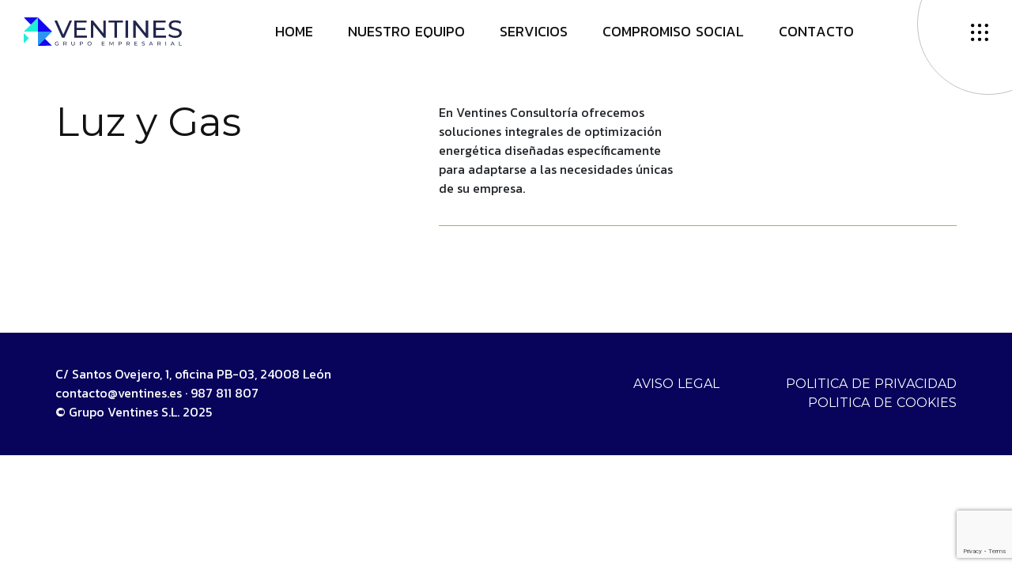

--- FILE ---
content_type: text/html; charset=UTF-8
request_url: https://www.ventines.es/service/energia/
body_size: 14253
content:
<!DOCTYPE html>
<html lang="es" prefix="og: https://ogp.me/ns#" class="no-js no-svg">
<head>
	<meta charset="UTF-8">
		<!-- responsive meta -->
	<meta name="viewport" content="width=device-width, initial-scale=1">
	<!-- For IE -->
    <meta http-equiv="X-UA-Compatible" content="IE=edge">
                            <script>
                            /* You can add more configuration options to webfontloader by previously defining the WebFontConfig with your options */
                            if ( typeof WebFontConfig === "undefined" ) {
                                WebFontConfig = new Object();
                            }
                            WebFontConfig['google'] = {families: ['Montserrat']};

                            (function() {
                                var wf = document.createElement( 'script' );
                                wf.src = 'https://ajax.googleapis.com/ajax/libs/webfont/1.5.3/webfont.js';
                                wf.type = 'text/javascript';
                                wf.async = 'true';
                                var s = document.getElementsByTagName( 'script' )[0];
                                s.parentNode.insertBefore( wf, s );
                            })();
                        </script>
                        
<!-- Optimización para motores de búsqueda de Rank Math -  https://rankmath.com/ -->
<title>Luz y Gas - Ventines Consultoría</title>
<meta name="robots" content="index, follow, max-snippet:-1, max-video-preview:-1, max-image-preview:large"/>
<link rel="canonical" href="https://www.ventines.es/service/energia/" />
<meta property="og:locale" content="es_ES" />
<meta property="og:type" content="article" />
<meta property="og:title" content="Luz y Gas - Ventines Consultoría" />
<meta property="og:url" content="https://www.ventines.es/service/energia/" />
<meta property="og:site_name" content="Ventines Consultoría" />
<meta property="og:updated_time" content="2024-10-10T11:37:21+02:00" />
<meta name="twitter:card" content="summary_large_image" />
<meta name="twitter:title" content="Luz y Gas - Ventines Consultoría" />
<!-- /Plugin Rank Math WordPress SEO -->

<link rel='dns-prefetch' href='//www.googletagmanager.com' />
<link rel='dns-prefetch' href='//fonts.googleapis.com' />
<link rel="alternate" type="application/rss+xml" title="Ventines Consultoría &raquo; Feed" href="https://www.ventines.es/feed/" />
<link rel="alternate" type="application/rss+xml" title="Ventines Consultoría &raquo; Feed de los comentarios" href="https://www.ventines.es/comments/feed/" />
<link rel="alternate" title="oEmbed (JSON)" type="application/json+oembed" href="https://www.ventines.es/wp-json/oembed/1.0/embed?url=https%3A%2F%2Fwww.ventines.es%2Fservice%2Fenergia%2F" />
<link rel="alternate" title="oEmbed (XML)" type="text/xml+oembed" href="https://www.ventines.es/wp-json/oembed/1.0/embed?url=https%3A%2F%2Fwww.ventines.es%2Fservice%2Fenergia%2F&#038;format=xml" />
<style id='wp-img-auto-sizes-contain-inline-css' type='text/css'>
img:is([sizes=auto i],[sizes^="auto," i]){contain-intrinsic-size:3000px 1500px}
/*# sourceURL=wp-img-auto-sizes-contain-inline-css */
</style>

<style id='wp-emoji-styles-inline-css' type='text/css'>

	img.wp-smiley, img.emoji {
		display: inline !important;
		border: none !important;
		box-shadow: none !important;
		height: 1em !important;
		width: 1em !important;
		margin: 0 0.07em !important;
		vertical-align: -0.1em !important;
		background: none !important;
		padding: 0 !important;
	}
/*# sourceURL=wp-emoji-styles-inline-css */
</style>
<link rel='stylesheet' id='wp-block-library-css' href='https://www.ventines.es/wp-includes/css/dist/block-library/style.min.css?ver=6.9' type='text/css' media='all' />
<style id='global-styles-inline-css' type='text/css'>
:root{--wp--preset--aspect-ratio--square: 1;--wp--preset--aspect-ratio--4-3: 4/3;--wp--preset--aspect-ratio--3-4: 3/4;--wp--preset--aspect-ratio--3-2: 3/2;--wp--preset--aspect-ratio--2-3: 2/3;--wp--preset--aspect-ratio--16-9: 16/9;--wp--preset--aspect-ratio--9-16: 9/16;--wp--preset--color--black: #000000;--wp--preset--color--cyan-bluish-gray: #abb8c3;--wp--preset--color--white: #ffffff;--wp--preset--color--pale-pink: #f78da7;--wp--preset--color--vivid-red: #cf2e2e;--wp--preset--color--luminous-vivid-orange: #ff6900;--wp--preset--color--luminous-vivid-amber: #fcb900;--wp--preset--color--light-green-cyan: #7bdcb5;--wp--preset--color--vivid-green-cyan: #00d084;--wp--preset--color--pale-cyan-blue: #8ed1fc;--wp--preset--color--vivid-cyan-blue: #0693e3;--wp--preset--color--vivid-purple: #9b51e0;--wp--preset--color--strong-yellow: #f7bd00;--wp--preset--color--strong-white: #fff;--wp--preset--color--light-black: #242424;--wp--preset--color--very-light-gray: #797979;--wp--preset--color--very-dark-black: #000000;--wp--preset--gradient--vivid-cyan-blue-to-vivid-purple: linear-gradient(135deg,rgb(6,147,227) 0%,rgb(155,81,224) 100%);--wp--preset--gradient--light-green-cyan-to-vivid-green-cyan: linear-gradient(135deg,rgb(122,220,180) 0%,rgb(0,208,130) 100%);--wp--preset--gradient--luminous-vivid-amber-to-luminous-vivid-orange: linear-gradient(135deg,rgb(252,185,0) 0%,rgb(255,105,0) 100%);--wp--preset--gradient--luminous-vivid-orange-to-vivid-red: linear-gradient(135deg,rgb(255,105,0) 0%,rgb(207,46,46) 100%);--wp--preset--gradient--very-light-gray-to-cyan-bluish-gray: linear-gradient(135deg,rgb(238,238,238) 0%,rgb(169,184,195) 100%);--wp--preset--gradient--cool-to-warm-spectrum: linear-gradient(135deg,rgb(74,234,220) 0%,rgb(151,120,209) 20%,rgb(207,42,186) 40%,rgb(238,44,130) 60%,rgb(251,105,98) 80%,rgb(254,248,76) 100%);--wp--preset--gradient--blush-light-purple: linear-gradient(135deg,rgb(255,206,236) 0%,rgb(152,150,240) 100%);--wp--preset--gradient--blush-bordeaux: linear-gradient(135deg,rgb(254,205,165) 0%,rgb(254,45,45) 50%,rgb(107,0,62) 100%);--wp--preset--gradient--luminous-dusk: linear-gradient(135deg,rgb(255,203,112) 0%,rgb(199,81,192) 50%,rgb(65,88,208) 100%);--wp--preset--gradient--pale-ocean: linear-gradient(135deg,rgb(255,245,203) 0%,rgb(182,227,212) 50%,rgb(51,167,181) 100%);--wp--preset--gradient--electric-grass: linear-gradient(135deg,rgb(202,248,128) 0%,rgb(113,206,126) 100%);--wp--preset--gradient--midnight: linear-gradient(135deg,rgb(2,3,129) 0%,rgb(40,116,252) 100%);--wp--preset--font-size--small: 10px;--wp--preset--font-size--medium: 20px;--wp--preset--font-size--large: 24px;--wp--preset--font-size--x-large: 42px;--wp--preset--font-size--normal: 15px;--wp--preset--font-size--huge: 36px;--wp--preset--spacing--20: 0.44rem;--wp--preset--spacing--30: 0.67rem;--wp--preset--spacing--40: 1rem;--wp--preset--spacing--50: 1.5rem;--wp--preset--spacing--60: 2.25rem;--wp--preset--spacing--70: 3.38rem;--wp--preset--spacing--80: 5.06rem;--wp--preset--shadow--natural: 6px 6px 9px rgba(0, 0, 0, 0.2);--wp--preset--shadow--deep: 12px 12px 50px rgba(0, 0, 0, 0.4);--wp--preset--shadow--sharp: 6px 6px 0px rgba(0, 0, 0, 0.2);--wp--preset--shadow--outlined: 6px 6px 0px -3px rgb(255, 255, 255), 6px 6px rgb(0, 0, 0);--wp--preset--shadow--crisp: 6px 6px 0px rgb(0, 0, 0);}:where(.is-layout-flex){gap: 0.5em;}:where(.is-layout-grid){gap: 0.5em;}body .is-layout-flex{display: flex;}.is-layout-flex{flex-wrap: wrap;align-items: center;}.is-layout-flex > :is(*, div){margin: 0;}body .is-layout-grid{display: grid;}.is-layout-grid > :is(*, div){margin: 0;}:where(.wp-block-columns.is-layout-flex){gap: 2em;}:where(.wp-block-columns.is-layout-grid){gap: 2em;}:where(.wp-block-post-template.is-layout-flex){gap: 1.25em;}:where(.wp-block-post-template.is-layout-grid){gap: 1.25em;}.has-black-color{color: var(--wp--preset--color--black) !important;}.has-cyan-bluish-gray-color{color: var(--wp--preset--color--cyan-bluish-gray) !important;}.has-white-color{color: var(--wp--preset--color--white) !important;}.has-pale-pink-color{color: var(--wp--preset--color--pale-pink) !important;}.has-vivid-red-color{color: var(--wp--preset--color--vivid-red) !important;}.has-luminous-vivid-orange-color{color: var(--wp--preset--color--luminous-vivid-orange) !important;}.has-luminous-vivid-amber-color{color: var(--wp--preset--color--luminous-vivid-amber) !important;}.has-light-green-cyan-color{color: var(--wp--preset--color--light-green-cyan) !important;}.has-vivid-green-cyan-color{color: var(--wp--preset--color--vivid-green-cyan) !important;}.has-pale-cyan-blue-color{color: var(--wp--preset--color--pale-cyan-blue) !important;}.has-vivid-cyan-blue-color{color: var(--wp--preset--color--vivid-cyan-blue) !important;}.has-vivid-purple-color{color: var(--wp--preset--color--vivid-purple) !important;}.has-black-background-color{background-color: var(--wp--preset--color--black) !important;}.has-cyan-bluish-gray-background-color{background-color: var(--wp--preset--color--cyan-bluish-gray) !important;}.has-white-background-color{background-color: var(--wp--preset--color--white) !important;}.has-pale-pink-background-color{background-color: var(--wp--preset--color--pale-pink) !important;}.has-vivid-red-background-color{background-color: var(--wp--preset--color--vivid-red) !important;}.has-luminous-vivid-orange-background-color{background-color: var(--wp--preset--color--luminous-vivid-orange) !important;}.has-luminous-vivid-amber-background-color{background-color: var(--wp--preset--color--luminous-vivid-amber) !important;}.has-light-green-cyan-background-color{background-color: var(--wp--preset--color--light-green-cyan) !important;}.has-vivid-green-cyan-background-color{background-color: var(--wp--preset--color--vivid-green-cyan) !important;}.has-pale-cyan-blue-background-color{background-color: var(--wp--preset--color--pale-cyan-blue) !important;}.has-vivid-cyan-blue-background-color{background-color: var(--wp--preset--color--vivid-cyan-blue) !important;}.has-vivid-purple-background-color{background-color: var(--wp--preset--color--vivid-purple) !important;}.has-black-border-color{border-color: var(--wp--preset--color--black) !important;}.has-cyan-bluish-gray-border-color{border-color: var(--wp--preset--color--cyan-bluish-gray) !important;}.has-white-border-color{border-color: var(--wp--preset--color--white) !important;}.has-pale-pink-border-color{border-color: var(--wp--preset--color--pale-pink) !important;}.has-vivid-red-border-color{border-color: var(--wp--preset--color--vivid-red) !important;}.has-luminous-vivid-orange-border-color{border-color: var(--wp--preset--color--luminous-vivid-orange) !important;}.has-luminous-vivid-amber-border-color{border-color: var(--wp--preset--color--luminous-vivid-amber) !important;}.has-light-green-cyan-border-color{border-color: var(--wp--preset--color--light-green-cyan) !important;}.has-vivid-green-cyan-border-color{border-color: var(--wp--preset--color--vivid-green-cyan) !important;}.has-pale-cyan-blue-border-color{border-color: var(--wp--preset--color--pale-cyan-blue) !important;}.has-vivid-cyan-blue-border-color{border-color: var(--wp--preset--color--vivid-cyan-blue) !important;}.has-vivid-purple-border-color{border-color: var(--wp--preset--color--vivid-purple) !important;}.has-vivid-cyan-blue-to-vivid-purple-gradient-background{background: var(--wp--preset--gradient--vivid-cyan-blue-to-vivid-purple) !important;}.has-light-green-cyan-to-vivid-green-cyan-gradient-background{background: var(--wp--preset--gradient--light-green-cyan-to-vivid-green-cyan) !important;}.has-luminous-vivid-amber-to-luminous-vivid-orange-gradient-background{background: var(--wp--preset--gradient--luminous-vivid-amber-to-luminous-vivid-orange) !important;}.has-luminous-vivid-orange-to-vivid-red-gradient-background{background: var(--wp--preset--gradient--luminous-vivid-orange-to-vivid-red) !important;}.has-very-light-gray-to-cyan-bluish-gray-gradient-background{background: var(--wp--preset--gradient--very-light-gray-to-cyan-bluish-gray) !important;}.has-cool-to-warm-spectrum-gradient-background{background: var(--wp--preset--gradient--cool-to-warm-spectrum) !important;}.has-blush-light-purple-gradient-background{background: var(--wp--preset--gradient--blush-light-purple) !important;}.has-blush-bordeaux-gradient-background{background: var(--wp--preset--gradient--blush-bordeaux) !important;}.has-luminous-dusk-gradient-background{background: var(--wp--preset--gradient--luminous-dusk) !important;}.has-pale-ocean-gradient-background{background: var(--wp--preset--gradient--pale-ocean) !important;}.has-electric-grass-gradient-background{background: var(--wp--preset--gradient--electric-grass) !important;}.has-midnight-gradient-background{background: var(--wp--preset--gradient--midnight) !important;}.has-small-font-size{font-size: var(--wp--preset--font-size--small) !important;}.has-medium-font-size{font-size: var(--wp--preset--font-size--medium) !important;}.has-large-font-size{font-size: var(--wp--preset--font-size--large) !important;}.has-x-large-font-size{font-size: var(--wp--preset--font-size--x-large) !important;}
/*# sourceURL=global-styles-inline-css */
</style>

<style id='classic-theme-styles-inline-css' type='text/css'>
/*! This file is auto-generated */
.wp-block-button__link{color:#fff;background-color:#32373c;border-radius:9999px;box-shadow:none;text-decoration:none;padding:calc(.667em + 2px) calc(1.333em + 2px);font-size:1.125em}.wp-block-file__button{background:#32373c;color:#fff;text-decoration:none}
/*# sourceURL=/wp-includes/css/classic-themes.min.css */
</style>
<link rel='stylesheet' id='contact-form-7-css' href='https://www.ventines.es/wp-content/plugins/contact-form-7/includes/css/styles.css?ver=6.1.3' type='text/css' media='all' />
<style id='dominant-color-styles-inline-css' type='text/css'>
img[data-dominant-color]:not(.has-transparency) { background-color: var(--dominant-color); }
/*# sourceURL=dominant-color-styles-inline-css */
</style>
<link rel='stylesheet' id='axtra-minified-style-css' href='https://www.ventines.es/wp-content/themes/axtra/style.css?ver=6.9' type='text/css' media='all' />
<link rel='stylesheet' id='bootstrap-css' href='https://www.ventines.es/wp-content/themes/axtra/assets/css/bootstrap.min.css?ver=6.9' type='text/css' media='all' />
<link rel='stylesheet' id='axtra-all-css' href='https://www.ventines.es/wp-content/themes/axtra/assets/css/all.min.css?ver=6.9' type='text/css' media='all' />
<link rel='stylesheet' id='swiper-bundle-css' href='https://www.ventines.es/wp-content/themes/axtra/assets/css/swiper-bundle.min.css?ver=6.9' type='text/css' media='all' />
<link rel='stylesheet' id='progressbar-css' href='https://www.ventines.es/wp-content/themes/axtra/assets/css/progressbar.css?ver=6.9' type='text/css' media='all' />
<link rel='stylesheet' id='axtra-meanmenu-css' href='https://www.ventines.es/wp-content/themes/axtra/assets/css/meanmenu.min.css?ver=6.9' type='text/css' media='all' />
<link rel='stylesheet' id='axtra-main-css' href='https://www.ventines.es/wp-content/themes/axtra-child/style.css?ver=6.9' type='text/css' media='all' />
<link rel='stylesheet' id='axtra-main-style-css' href='https://www.ventines.es/wp-content/themes/axtra/assets/css/master.css?ver=6.9' type='text/css' media='all' />
<link rel='stylesheet' id='axtra-custom-css' href='https://www.ventines.es/wp-content/themes/axtra/assets/css/custom.css?ver=6.9' type='text/css' media='all' />
<link rel='stylesheet' id='axtra-tut-css' href='https://www.ventines.es/wp-content/themes/axtra/assets/css/tut.css?ver=6.9' type='text/css' media='all' />
<link rel='stylesheet' id='axtra-gutenberg-css' href='https://www.ventines.es/wp-content/themes/axtra/assets/css/gutenberg.css?ver=6.9' type='text/css' media='all' />
<link rel='stylesheet' id='axtra-theme-fonts-css' href='https://fonts.googleapis.com/css?family=Kanit%3A300%2C400%2C500%2C600%2C700%26display%3Dswap%7COverlock%3A400%2C700%2C900%26display%3Dswap%7CPlus+Jakarta+Sans%3A300%2C400%2C500%2C600%2C700%26display%3Dswap&#038;subset=latin%2Clatin-ext' type='text/css' media='all' />
<script type="text/javascript" id="jquery-core-js-extra">
/* <![CDATA[ */
var axtra_data = {"ajaxurl":"https://www.ventines.es/wp-admin/admin-ajax.php","nonce":"3c6b6427ce"};
//# sourceURL=jquery-core-js-extra
/* ]]> */
</script>
<script type="text/javascript" src="https://www.ventines.es/wp-includes/js/jquery/jquery.min.js?ver=3.7.1" id="jquery-core-js"></script>
<script type="text/javascript" src="https://www.ventines.es/wp-includes/js/jquery/jquery-migrate.min.js?ver=3.4.1" id="jquery-migrate-js"></script>

<!-- Fragmento de código de la etiqueta de Google (gtag.js) añadida por Site Kit -->
<!-- Fragmento de código de Google Analytics añadido por Site Kit -->
<script type="text/javascript" src="https://www.googletagmanager.com/gtag/js?id=GT-PHXZJW2J" id="google_gtagjs-js" async></script>
<script type="text/javascript" id="google_gtagjs-js-after">
/* <![CDATA[ */
window.dataLayer = window.dataLayer || [];function gtag(){dataLayer.push(arguments);}
gtag("set","linker",{"domains":["www.ventines.es"]});
gtag("js", new Date());
gtag("set", "developer_id.dZTNiMT", true);
gtag("config", "GT-PHXZJW2J");
 window._googlesitekit = window._googlesitekit || {}; window._googlesitekit.throttledEvents = []; window._googlesitekit.gtagEvent = (name, data) => { var key = JSON.stringify( { name, data } ); if ( !! window._googlesitekit.throttledEvents[ key ] ) { return; } window._googlesitekit.throttledEvents[ key ] = true; setTimeout( () => { delete window._googlesitekit.throttledEvents[ key ]; }, 5 ); gtag( "event", name, { ...data, event_source: "site-kit" } ); }; 
//# sourceURL=google_gtagjs-js-after
/* ]]> */
</script>
<link rel="https://api.w.org/" href="https://www.ventines.es/wp-json/" /><link rel="EditURI" type="application/rsd+xml" title="RSD" href="https://www.ventines.es/xmlrpc.php?rsd" />
<meta name="generator" content="WordPress 6.9" />
<link rel='shortlink' href='https://www.ventines.es/?p=3613' />
<meta name="cdp-version" content="1.5.0" /><meta name="generator" content="dominant-color-images 1.2.0">
<meta name="generator" content="Site Kit by Google 1.166.0" /><meta name="generator" content="performance-lab 4.0.0; plugins: dominant-color-images, embed-optimizer, image-prioritizer, performant-translations, speculation-rules, webp-uploads">
<meta name="generator" content="performant-translations 1.2.0">
<meta name="generator" content="webp-uploads 2.6.0">
<meta name="generator" content="speculation-rules 1.6.0">
<meta name="generator" content="Elementor 3.29.0; features: e_font_icon_svg, additional_custom_breakpoints, e_local_google_fonts; settings: css_print_method-external, google_font-enabled, font_display-swap">
<meta name="generator" content="optimization-detective 1.0.0-beta3">
			<style>
				.e-con.e-parent:nth-of-type(n+4):not(.e-lazyloaded):not(.e-no-lazyload),
				.e-con.e-parent:nth-of-type(n+4):not(.e-lazyloaded):not(.e-no-lazyload) * {
					background-image: none !important;
				}
				@media screen and (max-height: 1024px) {
					.e-con.e-parent:nth-of-type(n+3):not(.e-lazyloaded):not(.e-no-lazyload),
					.e-con.e-parent:nth-of-type(n+3):not(.e-lazyloaded):not(.e-no-lazyload) * {
						background-image: none !important;
					}
				}
				@media screen and (max-height: 640px) {
					.e-con.e-parent:nth-of-type(n+2):not(.e-lazyloaded):not(.e-no-lazyload),
					.e-con.e-parent:nth-of-type(n+2):not(.e-lazyloaded):not(.e-no-lazyload) * {
						background-image: none !important;
					}
				}
			</style>
			<meta name="generator" content="embed-optimizer 1.0.0-beta2">
<meta name="generator" content="image-prioritizer 1.0.0-beta2">
<link rel="stylesheet" href="https://pdcc.gdpr.es/pdcc.min.css">
<script charset="utf-8" src="https://pdcc.gdpr.es/pdcc.min.js"></script>
<script type="text/javascript">
 PDCookieConsent.config({
 "brand": {
 "dev" : true,
 "name": "RS SERVICIOS JURÍDICOS S.L.",
 "url" : "https://rsprivacidad.es",
 "websiteOwner" : ""
 },
 "showRejectButton": true,
 "cookiePolicyLink": "https://www.ventines.es/politica-de-cookies-ue/",
 "hideModalIn": ["https://www.ventines.es/politica-de-cookies-ue/"],
 "styles": {
 "primaryButton": {
 "bgColor" : "#EEEEEE",
 "txtColor": "#333333"
 },
 "secondaryButton": {
 "bgColor" : "#469AFF",
 "txtColor": "#333333"
 },
 "rejectButton": {
 "bgColor": "#EEEEEE",
 "txtColor": "#333333"
 }
 }
 })
</script>
<!-- start Simple Custom CSS and JS -->
<style type="text/css">
.elementor-counter-title{
	text-align: center !important;
}

.counter__area-3{
	display:none !important;
}

.workflow__wrapper-3{
	/*display: none !important;*/
}

.about__area-3 .sec-text-wrapper {
	padding-left: 0px !important;
}

.service__img-wrapper{
	background: url(https://www.ventines.es/wp-content/uploads/2025/02/compromiso-copia.webp);
    background-repeat: no-repeat;
    background-size: contain;
}

.pb-130 {
    padding-bottom: 60px !important;
}

.footer__copyright-6 p{
	color: #fff !important;
}

.footer__copyright-6 a{
	color: #fff !important;
}

.footer-menu .menu-text{
	color: #fff !important;
}

.line-col-4 div {
	background: transparent !important;
}

.main-menu-3 .menu-text span{
	color: #000 !important;
}

.main-menu > li, .main-menu-4 > li {
    display: inline-block;
    margin: 0 20px !important;
}

.footer__btm-6{
	border-top: 0px !important;
}

.footer-menu li a:hover{
	color: #1fefd7 !important;
}

.img-box{
	height: 225px !important;
	
}

@media only screen and (min-width: 1200px) and (max-width: 1399px){
	height: 225px !important;
}
</style>
<!-- end Simple Custom CSS and JS -->
<!-- start Simple Custom CSS and JS -->
<style type="text/css">
.scroll{
  display: flex;
  overflow: hidden;
  white-space: nowrap;
  height:180px;
	align-items: center;
	background:#08045b;
	color:#fff;
}
.rotating{
  display: flex;
  font-size: 4rem;
  text-transform: uppercase;
	font-weight: 500;
  word-spacing: 0.5rem;
  animation: scroll 15s linear infinite;
	padding-top:5px;
}
@keyframes scroll{
  from{
    transform: translateX(0);
  }to{
    transform: translateX(-50%);
  }
}

@media (max-width: 726px) {
	.scroll{
		height:120px;
	}
	.rotating{
		 font-size: 2rem;
	}
}</style>
<!-- end Simple Custom CSS and JS -->
<!-- start Simple Custom CSS and JS -->
<script type="text/javascript">
 

document.addEventListener("DOMContentLoaded", function() {
            // Selecciona todos los enlaces en la página
            var enlaces = document.querySelectorAll("a");

            // Itera sobre cada enlace
            enlaces.forEach(function(enlace) {
                // Verifica si el enlace apunta al dominio específico que deseas deshabilitar
                if (enlace.href.includes("https://www.ventines.es/service/social24horas/")) {
                    // Si el enlace es del dominio específico, previene el comportamiento predeterminado al hacer clic
                    enlace.addEventListener("click", function(event) {
                        event.preventDefault();
                        //console.log("Este enlace ha sido desactivado.");
                        // Opcionalmente, puedes mostrar un mensaje de advertencia al usuario
                        //alert("Los enlaces a ventines.social24horas.com están desactivados en esta página.");
                    });
                }

				
				
				
            });
        });
</script>
<!-- end Simple Custom CSS and JS -->
<link rel="icon" href="https://www.ventines.es/wp-content/uploads/2024/03/cropped-favicon-32x32.png" sizes="32x32" />
<link rel="icon" href="https://www.ventines.es/wp-content/uploads/2024/03/cropped-favicon-192x192.png" sizes="192x192" />
<link rel="apple-touch-icon" href="https://www.ventines.es/wp-content/uploads/2024/03/cropped-favicon-180x180.png" />
<meta name="msapplication-TileImage" content="https://www.ventines.es/wp-content/uploads/2024/03/cropped-favicon-270x270.png" />
<style type="text/css" title="dynamic-css" class="options-output">.footer-menu-2 li a{color:#FFFFFF;}h1,h1 a,.footer__contact-3 a,.hero__title,.hero__title-6 ,.blog__detail-content h1 ,.job__detail-content h1,.main-title > h1,.service__hero-right-2 .title{font-family:Montserrat;font-weight:normal;font-style:normal;opacity: 1;visibility: visible;-webkit-transition: opacity 0.24s ease-in-out;-moz-transition: opacity 0.24s ease-in-out;transition: opacity 0.24s ease-in-out;}.wf-loading h1,.wf-loading h1 a,.wf-loading .footer__contact-3 a,.wf-loading .hero__title,.wf-loading .hero__title-6 ,.wf-loading .blog__detail-content h1 ,.wf-loading .job__detail-content h1,.wf-loading .main-title > h1,.wf-loading .service__hero-right-2 .title{opacity: 0;}.ie.wf-loading h1,.ie.wf-loading h1 a,.ie.wf-loading .footer__contact-3 a,.ie.wf-loading .hero__title,.ie.wf-loading .hero__title-6 ,.ie.wf-loading .blog__detail-content h1 ,.ie.wf-loading .job__detail-content h1,.ie.wf-loading .main-title > h1,.ie.wf-loading .service__hero-right-2 .title{visibility: hidden;}h2,h2 a,.sec-sub-title,.hero__area-3 h2.sec-sub-title,.brand__title-3,.about__area-3 .sec-sub-title,.about__area-3 .sec-title,.service__area-3 .sec-sub-title,.roll__area-2 .roll__slide h2 ,.roll__area-3 .roll__slide h2 ,.portfolio__area-3 .sec-sub-title,.client__name-3,.choose-title,.choose-title,.research__area .sec-sub-title,.counter__area-3 .counter__number,.cta__title-2,.faq__list .accordion-button,.faq__list-6 .accordion-button,.faq__list-3 .accordion-button,.hero__area-2 .sec-title-3,.about__area-2 .sec-title,.brand__title-2,.award__area .sec-title,.cta__sub-title-2,.blog__area-2 .sec-title,.sec-title-3,.hero__content .experience .title,.roll__slide h2,.counter__number,.portfolio__text,.testimonial__title,h2.sec-title,.award__counter .counter__number,.portfolio__slide-7 .title,.team__title-7,.cta__area-7 .cta__title,h2.sec-subtile-6{font-family:Montserrat;font-weight:normal;font-style:normal;color:#121212;opacity: 1;visibility: visible;-webkit-transition: opacity 0.24s ease-in-out;-moz-transition: opacity 0.24s ease-in-out;transition: opacity 0.24s ease-in-out;}.wf-loading h2,.wf-loading h2 a,.wf-loading .sec-sub-title,.wf-loading .hero__area-3 h2.sec-sub-title,.wf-loading .brand__title-3,.wf-loading .about__area-3 .sec-sub-title,.wf-loading .about__area-3 .sec-title,.wf-loading .service__area-3 .sec-sub-title,.wf-loading .roll__area-2 .roll__slide h2 ,.wf-loading .roll__area-3 .roll__slide h2 ,.wf-loading .portfolio__area-3 .sec-sub-title,.wf-loading .client__name-3,.wf-loading .choose-title,.wf-loading .choose-title,.wf-loading .research__area .sec-sub-title,.wf-loading .counter__area-3 .counter__number,.wf-loading .cta__title-2,.wf-loading .faq__list .accordion-button,.wf-loading .faq__list-6 .accordion-button,.wf-loading .faq__list-3 .accordion-button,.wf-loading .hero__area-2 .sec-title-3,.wf-loading .about__area-2 .sec-title,.wf-loading .brand__title-2,.wf-loading .award__area .sec-title,.wf-loading .cta__sub-title-2,.wf-loading .blog__area-2 .sec-title,.wf-loading .sec-title-3,.wf-loading .hero__content .experience .title,.wf-loading .roll__slide h2,.wf-loading .counter__number,.wf-loading .portfolio__text,.wf-loading .testimonial__title,.wf-loading h2.sec-title,.wf-loading .award__counter .counter__number,.wf-loading .portfolio__slide-7 .title,.wf-loading .team__title-7,.wf-loading .cta__area-7 .cta__title,.wf-loading h2.sec-subtile-6{opacity: 0;}.ie.wf-loading h2,.ie.wf-loading h2 a,.ie.wf-loading .sec-sub-title,.ie.wf-loading .hero__area-3 h2.sec-sub-title,.ie.wf-loading .brand__title-3,.ie.wf-loading .about__area-3 .sec-sub-title,.ie.wf-loading .about__area-3 .sec-title,.ie.wf-loading .service__area-3 .sec-sub-title,.ie.wf-loading .roll__area-2 .roll__slide h2 ,.ie.wf-loading .roll__area-3 .roll__slide h2 ,.ie.wf-loading .portfolio__area-3 .sec-sub-title,.ie.wf-loading .client__name-3,.ie.wf-loading .choose-title,.ie.wf-loading .choose-title,.ie.wf-loading .research__area .sec-sub-title,.ie.wf-loading .counter__area-3 .counter__number,.ie.wf-loading .cta__title-2,.ie.wf-loading .faq__list .accordion-button,.ie.wf-loading .faq__list-6 .accordion-button,.ie.wf-loading .faq__list-3 .accordion-button,.ie.wf-loading .hero__area-2 .sec-title-3,.ie.wf-loading .about__area-2 .sec-title,.ie.wf-loading .brand__title-2,.ie.wf-loading .award__area .sec-title,.ie.wf-loading .cta__sub-title-2,.ie.wf-loading .blog__area-2 .sec-title,.ie.wf-loading .sec-title-3,.ie.wf-loading .hero__content .experience .title,.ie.wf-loading .roll__slide h2,.ie.wf-loading .counter__number,.ie.wf-loading .portfolio__text,.ie.wf-loading .testimonial__title,.ie.wf-loading h2.sec-title,.ie.wf-loading .award__counter .counter__number,.ie.wf-loading .portfolio__slide-7 .title,.ie.wf-loading .team__title-7,.ie.wf-loading .cta__area-7 .cta__title,.ie.wf-loading h2.sec-subtile-6{visibility: hidden;}h3,.hero__area-3 h3.sec-title,h3.sec-title a,.hero__area-3 h3.sec-sub-title,.service__area-3 .sec-title,.service__title-3,.portfolio__title-3,.client__role-3,h3.sec-title,.research__area .sec-title,.price__title,.feature__title,.service__title-2,.service__title-3,.award__text,.award__text-2,.cta__title-2,.footer__location-2 .location h3,.service__area .sec-title,.service__area .sec-sub-title,.portfolio__title,.testimonial__role,.service__title-7,.award__item-7 .title,.team__item-7 .tm-name,h3..sec-title-6{font-family:Montserrat;font-weight:normal;font-style:normal;opacity: 1;visibility: visible;-webkit-transition: opacity 0.24s ease-in-out;-moz-transition: opacity 0.24s ease-in-out;transition: opacity 0.24s ease-in-out;}.wf-loading h3,.wf-loading .hero__area-3 h3.sec-title,.wf-loading h3.sec-title a,.wf-loading .hero__area-3 h3.sec-sub-title,.wf-loading .service__area-3 .sec-title,.wf-loading .service__title-3,.wf-loading .portfolio__title-3,.wf-loading .client__role-3,.wf-loading h3.sec-title,.wf-loading .research__area .sec-title,.wf-loading .price__title,.wf-loading .feature__title,.wf-loading .service__title-2,.wf-loading .service__title-3,.wf-loading .award__text,.wf-loading .award__text-2,.wf-loading .cta__title-2,.wf-loading .footer__location-2 .location h3,.wf-loading .service__area .sec-title,.wf-loading .service__area .sec-sub-title,.wf-loading .portfolio__title,.wf-loading .testimonial__role,.wf-loading .service__title-7,.wf-loading .award__item-7 .title,.wf-loading .team__item-7 .tm-name,.wf-loading h3..sec-title-6{opacity: 0;}.ie.wf-loading h3,.ie.wf-loading .hero__area-3 h3.sec-title,.ie.wf-loading h3.sec-title a,.ie.wf-loading .hero__area-3 h3.sec-sub-title,.ie.wf-loading .service__area-3 .sec-title,.ie.wf-loading .service__title-3,.ie.wf-loading .portfolio__title-3,.ie.wf-loading .client__role-3,.ie.wf-loading h3.sec-title,.ie.wf-loading .research__area .sec-title,.ie.wf-loading .price__title,.ie.wf-loading .feature__title,.ie.wf-loading .service__title-2,.ie.wf-loading .service__title-3,.ie.wf-loading .award__text,.ie.wf-loading .award__text-2,.ie.wf-loading .cta__title-2,.ie.wf-loading .footer__location-2 .location h3,.ie.wf-loading .service__area .sec-title,.ie.wf-loading .service__area .sec-sub-title,.ie.wf-loading .portfolio__title,.ie.wf-loading .testimonial__role,.ie.wf-loading .service__title-7,.ie.wf-loading .award__item-7 .title,.ie.wf-loading .team__item-7 .tm-name,.ie.wf-loading h3..sec-title-6{visibility: hidden;}h4,.hero__area-3 .intro-title .video-title,.research__title,.blog__meta,.blog__meta a,.blog__meta-2 a,.service__title,.workflow__step,.portfolio__slide-7 .date,.team__item-7 .tm-role,.workflow__title-4{font-family:Montserrat;font-weight:normal;font-style:normal;opacity: 1;visibility: visible;-webkit-transition: opacity 0.24s ease-in-out;-moz-transition: opacity 0.24s ease-in-out;transition: opacity 0.24s ease-in-out;}.wf-loading h4,.wf-loading .hero__area-3 .intro-title .video-title,.wf-loading .research__title,.wf-loading .blog__meta,.wf-loading .blog__meta a,.wf-loading .blog__meta-2 a,.wf-loading .service__title,.wf-loading .workflow__step,.wf-loading .portfolio__slide-7 .date,.wf-loading .team__item-7 .tm-role,.wf-loading .workflow__title-4{opacity: 0;}.ie.wf-loading h4,.ie.wf-loading .hero__area-3 .intro-title .video-title,.ie.wf-loading .research__title,.ie.wf-loading .blog__meta,.ie.wf-loading .blog__meta a,.ie.wf-loading .blog__meta-2 a,.ie.wf-loading .service__title,.ie.wf-loading .workflow__step,.ie.wf-loading .portfolio__slide-7 .date,.ie.wf-loading .team__item-7 .tm-role,.ie.wf-loading .workflow__title-4{visibility: hidden;}h5,h5.sec-title,.blog__title,.blog__title-3,.blog__title-2,.workflow__number{font-family:Montserrat;font-weight:normal;font-style:normal;opacity: 1;visibility: visible;-webkit-transition: opacity 0.24s ease-in-out;-moz-transition: opacity 0.24s ease-in-out;transition: opacity 0.24s ease-in-out;}.wf-loading h5,.wf-loading h5.sec-title,.wf-loading .blog__title,.wf-loading .blog__title-3,.wf-loading .blog__title-2,.wf-loading .workflow__number{opacity: 0;}.ie.wf-loading h5,.ie.wf-loading h5.sec-title,.ie.wf-loading .blog__title,.ie.wf-loading .blog__title-3,.ie.wf-loading .blog__title-2,.ie.wf-loading .workflow__number{visibility: hidden;}h6,.footer__social-3 li a,.footer-menu li a,.footer-menu-2 li a,.workflow__title,.footer-widget ul li,.footer-widget ol li,button,input,optgroup,select,textarea,.footer__subscribe input{font-family:Montserrat;font-weight:normal;font-style:normal;opacity: 1;visibility: visible;-webkit-transition: opacity 0.24s ease-in-out;-moz-transition: opacity 0.24s ease-in-out;transition: opacity 0.24s ease-in-out;}.wf-loading h6,.wf-loading .footer__social-3 li a,.wf-loading .footer-menu li a,.wf-loading .footer-menu-2 li a,.wf-loading .workflow__title,.wf-loading .footer-widget ul li,.wf-loading .footer-widget ol li,.wf-loading button,.wf-loading input,.wf-loading optgroup,.wf-loading select,.wf-loading textarea,.wf-loading .footer__subscribe input{opacity: 0;}.ie.wf-loading h6,.ie.wf-loading .footer__social-3 li a,.ie.wf-loading .footer-menu li a,.ie.wf-loading .footer-menu-2 li a,.ie.wf-loading .workflow__title,.ie.wf-loading .footer-widget ul li,.ie.wf-loading .footer-widget ol li,.ie.wf-loading button,.ie.wf-loading input,.ie.wf-loading optgroup,.ie.wf-loading select,.ie.wf-loading textarea,.ie.wf-loading .footer__subscribe input{visibility: hidden;}p,.hero__text-3 p,.about__area-3 .sec-text p,.service__content-3 p,.testimonial__slide-3 p,.research__area .sec-title-wrapper p,.research__number span,.research__item p,.counter__item-3 p,.touch-form > p ,.cta__sub-title-2,.price__amount p,.price__type,.price__info p,.blog__area-3 .sec-title-wrapper p,.footer__logo-3 p,.footer__copyright-3 p,.hero__text-2 p,.feature__text p,.feature__item p,.portfolio__slide-2 p,.about__area-2 .sec-text p,.service__area-2 .sec-text p,.service__item-2 p,.service__item-2 ul li,.award__right > p,.award__item p,.blog__area-2 .sec-text p,.footer__sub-title,.hero__sub-title,.hero__content .experience p,.header__support p,.about__content p,.service__top-text p,.service__number span,.service__text p,.counter__item p,.portfolio__info p,.testimonial__area p,.about__mid-7 p,.service__item-7 ul li,.award__counter p,.award__mid-7 p,,.team__area-7 .sec-text p,.cta__area-7 .cta__sub-title,.title-wrapper-6 p,.workflow__item-4 p{font-family:Montserrat;font-weight:normal;font-style:normal;opacity: 1;visibility: visible;-webkit-transition: opacity 0.24s ease-in-out;-moz-transition: opacity 0.24s ease-in-out;transition: opacity 0.24s ease-in-out;}.wf-loading p,.wf-loading .hero__text-3 p,.wf-loading .about__area-3 .sec-text p,.wf-loading .service__content-3 p,.wf-loading .testimonial__slide-3 p,.wf-loading .research__area .sec-title-wrapper p,.wf-loading .research__number span,.wf-loading .research__item p,.wf-loading .counter__item-3 p,.wf-loading .touch-form > p ,.wf-loading .cta__sub-title-2,.wf-loading .price__amount p,.wf-loading .price__type,.wf-loading .price__info p,.wf-loading .blog__area-3 .sec-title-wrapper p,.wf-loading .footer__logo-3 p,.wf-loading .footer__copyright-3 p,.wf-loading .hero__text-2 p,.wf-loading .feature__text p,.wf-loading .feature__item p,.wf-loading .portfolio__slide-2 p,.wf-loading .about__area-2 .sec-text p,.wf-loading .service__area-2 .sec-text p,.wf-loading .service__item-2 p,.wf-loading .service__item-2 ul li,.wf-loading .award__right > p,.wf-loading .award__item p,.wf-loading .blog__area-2 .sec-text p,.wf-loading .footer__sub-title,.wf-loading .hero__sub-title,.wf-loading .hero__content .experience p,.wf-loading .header__support p,.wf-loading .about__content p,.wf-loading .service__top-text p,.wf-loading .service__number span,.wf-loading .service__text p,.wf-loading .counter__item p,.wf-loading .portfolio__info p,.wf-loading .testimonial__area p,.wf-loading .about__mid-7 p,.wf-loading .service__item-7 ul li,.wf-loading .award__counter p,.wf-loading .award__mid-7 p,.wf-loading ,.wf-loading .team__area-7 .sec-text p,.wf-loading .cta__area-7 .cta__sub-title,.wf-loading .title-wrapper-6 p,.wf-loading .workflow__item-4 p{opacity: 0;}.ie.wf-loading p,.ie.wf-loading .hero__text-3 p,.ie.wf-loading .about__area-3 .sec-text p,.ie.wf-loading .service__content-3 p,.ie.wf-loading .testimonial__slide-3 p,.ie.wf-loading .research__area .sec-title-wrapper p,.ie.wf-loading .research__number span,.ie.wf-loading .research__item p,.ie.wf-loading .counter__item-3 p,.ie.wf-loading .touch-form > p ,.ie.wf-loading .cta__sub-title-2,.ie.wf-loading .price__amount p,.ie.wf-loading .price__type,.ie.wf-loading .price__info p,.ie.wf-loading .blog__area-3 .sec-title-wrapper p,.ie.wf-loading .footer__logo-3 p,.ie.wf-loading .footer__copyright-3 p,.ie.wf-loading .hero__text-2 p,.ie.wf-loading .feature__text p,.ie.wf-loading .feature__item p,.ie.wf-loading .portfolio__slide-2 p,.ie.wf-loading .about__area-2 .sec-text p,.ie.wf-loading .service__area-2 .sec-text p,.ie.wf-loading .service__item-2 p,.ie.wf-loading .service__item-2 ul li,.ie.wf-loading .award__right > p,.ie.wf-loading .award__item p,.ie.wf-loading .blog__area-2 .sec-text p,.ie.wf-loading .footer__sub-title,.ie.wf-loading .hero__sub-title,.ie.wf-loading .hero__content .experience p,.ie.wf-loading .header__support p,.ie.wf-loading .about__content p,.ie.wf-loading .service__top-text p,.ie.wf-loading .service__number span,.ie.wf-loading .service__text p,.ie.wf-loading .counter__item p,.ie.wf-loading .portfolio__info p,.ie.wf-loading .testimonial__area p,.ie.wf-loading .about__mid-7 p,.ie.wf-loading .service__item-7 ul li,.ie.wf-loading .award__counter p,.ie.wf-loading .award__mid-7 p,.ie.wf-loading ,.ie.wf-loading .team__area-7 .sec-text p,.ie.wf-loading .cta__area-7 .cta__sub-title,.ie.wf-loading .title-wrapper-6 p,.ie.wf-loading .workflow__item-4 p{visibility: hidden;}</style></head>


<body class="wp-singular service-template-default single single-service postid-3613 wp-theme-axtra wp-child-theme-axtra-child menu-layer elementor-default elementor-kit-9"> 





<!-- Scroll Smoother -->
<div class="has-smooth" id="has_smooth"></div>


<!-- Header Settings -->


<!-- Header area start -->
<header class="header__area-7" >
    <div class="header__inner-2">
        
        <div class="header__logo-2">
            <div class="logo-dark"><a href="https://www.ventines.es/" title="Ventines Consultoría"><img data-od-unknown-tag data-od-xpath="/HTML/BODY/HEADER[@class=&apos;header__area-7&apos;]/*[1][self::DIV]/*[1][self::DIV]/*[1][self::DIV]/*[1][self::A]/*[1][self::IMG]" src="https://www.ventines.es/wp-content/uploads/2024/04/VENTINES-GRUPO-WEB.svg" alt="logo" style=" width:200px;" /></a></div>
            <div class="logo-light"><a href="https://www.ventines.es/" title="Ventines Consultoría"><img data-od-unknown-tag data-od-xpath="/HTML/BODY/HEADER[@class=&apos;header__area-7&apos;]/*[1][self::DIV]/*[1][self::DIV]/*[2][self::DIV]/*[1][self::A]/*[1][self::IMG]" src="https://www.ventines.es/wp-content/uploads/2024/10/VENTINES-GRUPO-WEB-claro.svg" alt="logo" style=" width:200px;" /></a></div>
        </div>
        
        <div class="header__nav-2">
            <ul class="main-menu-4 menu-anim">
            <li id="menu-item-4045" class="menu-item menu-item-type-post_type menu-item-object-page menu-item-home menu-item-4045"><a title="Home" href="https://www.ventines.es/" class="hvr-underline-from-left1" data-scroll data-options="easing: easeOutQuart" data-ps2id-api="true">Home</a></li>
<li id="menu-item-4046" class="menu-item menu-item-type-post_type menu-item-object-page menu-item-4046"><a title="Nuestro Equipo" href="https://www.ventines.es/nuestro-equipo/" class="hvr-underline-from-left1" data-scroll data-options="easing: easeOutQuart" data-ps2id-api="true">Nuestro Equipo</a></li>
<li id="menu-item-4055" class="menu-item menu-item-type-custom menu-item-object-custom menu-item-home menu-item-4055"><a title="Servicios" href="https://www.ventines.es/#nuestros-servicios" class="hvr-underline-from-left1" data-scroll data-options="easing: easeOutQuart" data-ps2id-api="true">Servicios</a></li>
<li id="menu-item-4056" class="menu-item menu-item-type-custom menu-item-object-custom menu-item-home menu-item-4056"><a title="Compromiso Social" href="https://www.ventines.es/#compromiso-social" class="hvr-underline-from-left1" data-scroll data-options="easing: easeOutQuart" data-ps2id-api="true">Compromiso Social</a></li>
<li id="menu-item-4051" class="menu-item menu-item-type-post_type menu-item-object-page menu-item-4051"><a title="Contacto" href="https://www.ventines.es/contacta-con-nosotros/" class="hvr-underline-from-left1" data-scroll data-options="easing: easeOutQuart" data-ps2id-api="true">Contacto</a></li>
            </ul>
        </div>
                <div class="header__nav-icon-7">
            <button class="menu-icon-2" id="open_offcanvas"><img data-od-unknown-tag data-od-xpath="/HTML/BODY/HEADER[@class=&apos;header__area-7&apos;]/*[1][self::DIV]/*[3][self::DIV]/*[1][self::BUTTON]/*[1][self::IMG]" class="h-22" src="https://www.ventines.es/wp-content/themes/axtra/assets/images/icon/menu-dark.svg" alt="Menubar Icon"></button>
        </div>
            </div>
</header>
<!-- Header area end -->

<!-- Header Sidebar Settings -->
	

<!-- Offcanvas area start -->
<div class="offcanvas__area">
    <div class="offcanvas__body">
        <div class="offcanvas__left">
            
            <div class="offcanvas__logo">
            	<a href="https://www.ventines.es/" title="Ventines Consultoría"><img data-od-unknown-tag data-od-xpath="/HTML/BODY/DIV[@class=&apos;offcanvas__area&apos;]/*[1][self::DIV]/*[1][self::DIV]/*[1][self::DIV]/*[1][self::A]/*[1][self::IMG]" src="https://www.ventines.es/wp-content/uploads/2024/10/VENTINES-GRUPO-WEB-claro.svg" alt="logo" style=" width:200px;" /></a>            </div>
            
                        <div class="offcanvas__social">
            	                <ul>
                                                            <li><a href="https://www.instagram.com/ventinesconsultoria/">INSTAGRAM</a></li>                    <li><a href="https://www.facebook.com/VentinesConsultoria/">FACEBOOK</a></li>                                                        </ul>
            </div>
                        
			            
        </div>
      
        <div class="offcanvas__mid">
            <div class="offcanvas__menu-wrapper">
                <nav class="offcanvas__menu">
                    <ul class="menu-anim">
					<li class="menu-item menu-item-type-post_type menu-item-object-page menu-item-home menu-item-4045"><a title="Home" href="https://www.ventines.es/" class="hvr-underline-from-left1" data-scroll data-options="easing: easeOutQuart" data-ps2id-api="true">Home</a></li>
<li class="menu-item menu-item-type-post_type menu-item-object-page menu-item-4046"><a title="Nuestro Equipo" href="https://www.ventines.es/nuestro-equipo/" class="hvr-underline-from-left1" data-scroll data-options="easing: easeOutQuart" data-ps2id-api="true">Nuestro Equipo</a></li>
<li class="menu-item menu-item-type-custom menu-item-object-custom menu-item-home menu-item-4055"><a title="Servicios" href="https://www.ventines.es/#nuestros-servicios" class="hvr-underline-from-left1" data-scroll data-options="easing: easeOutQuart" data-ps2id-api="true">Servicios</a></li>
<li class="menu-item menu-item-type-custom menu-item-object-custom menu-item-home menu-item-4056"><a title="Compromiso Social" href="https://www.ventines.es/#compromiso-social" class="hvr-underline-from-left1" data-scroll data-options="easing: easeOutQuart" data-ps2id-api="true">Compromiso Social</a></li>
<li class="menu-item menu-item-type-post_type menu-item-object-page menu-item-4051"><a title="Contacto" href="https://www.ventines.es/contacta-con-nosotros/" class="hvr-underline-from-left1" data-scroll data-options="easing: easeOutQuart" data-ps2id-api="true">Contacto</a></li>
                    </ul>
                </nav>
            </div>
        </div>
      
        <div class="offcanvas__right">
                        
                        
			        </div>
        
        <div class="offcanvas__close">
        	<button type="button" id="close_offcanvas"><i class="fa-solid fa-xmark"></i></button>
        </div>
    </div>
</div>
<!-- Offcanvas area end -->
	

<!-- Main Classes -->

<div id="smooth-wrapper">
	<div id="smooth-content">
		<main>

    <!-- Development area start -->
    <section class="development__area">
        <div class="container g-0 line pt-130 pb-150">
        	<div class="line-3"></div>
            <div class="row">
                
                <div class="col-xxl-5 col-xl-5 col-lg-5 col-md-5">
                    <div class="sec-title-wrapper">
                    	<h2 class="sec-title animation__char_come">Luz y Gas</h2>
                    </div>
                </div>
                
                <div class="col-xxl-7 col-xl-7 col-lg-7 col-md-7">
                    <div class="development__wrapper">
                        <div class="development__content">
                            En Ventines Consultoría ofrecemos soluciones integrales de optimización energética diseñadas específicamente para adaptarse a las necesidades únicas de su empresa.                        </div>
                                            </div>
                </div>
                
                                            </div>
        </div>
    </section>
    <!-- Development area end -->
    
        
		</main>	
    	<div class="clearfix"></div>
		
<!-- Footer area start -->
<footer class="footer__area-6"  style="background-color:#08045b" >
    <div class="container g-0 line_4">
                <div class="line-col-4">
            <div></div>
            <div></div>
            <div></div>
            <div></div>
        </div>
    	        <div class="row">
            <div class="col-xxl-12">
                                
                <div class="footer__btm-6">
                    <div class="row">
                        
                        <div class="col-xxl-4 col-xl-4 col-lg-4 col-md-5">
                            <div class="footer__copyright-6">
                                <p>C/ Santos Ovejero, 1, oficina PB-03, 24008 León<br><a href="mailto:contacto@ventines.es">contacto@ventines.es</a> · <a href="tel:987 811 807">987 811 807</a> <br>© Grupo Ventines S.L. 2025</p>
                            </div>
                        </div>
                        
						                        <div class="col-xxl-8 col-xl-8 col-lg-8 col-md-7">
                            <div class="footer__nav">
                                <ul class="footer-menu menu-anim">
                                <li id="menu-item-3964" class="menu-item menu-item-type-post_type menu-item-object-page menu-item-3964"><a title="Aviso Legal" href="https://www.ventines.es/aviso-legal-imprint/" class="hvr-underline-from-left1" data-scroll data-options="easing: easeOutQuart" data-ps2id-api="true">Aviso Legal</a></li>
<li id="menu-item-3965" class="menu-item menu-item-type-post_type menu-item-object-page menu-item-3965"><a title="Política de privacidad" href="https://www.ventines.es/declaracion-de-privacidad-ue/" class="hvr-underline-from-left1" data-scroll data-options="easing: easeOutQuart" data-ps2id-api="true">Política de privacidad</a></li>
<li id="menu-item-3966" class="menu-item menu-item-type-post_type menu-item-object-page menu-item-3966"><a title="Política de cookies" href="https://www.ventines.es/politica-de-cookies-ue/" class="hvr-underline-from-left1" data-scroll data-options="easing: easeOutQuart" data-ps2id-api="true">Política de cookies</a></li>
                                </ul>
                            </div>
                        </div>
                                            </div>
                </div>
            </div>
        </div>
    </div>
</footer>
<!-- Footer area end -->
    
	
    </div>
</div>
<!--End Page Wrapper-->

<!-- Modal 1 -->
<div class="modal__application" id="application_form">
    <div class="modal__apply">
        <button class="modal__close-2" id="apply_close"><i class="fa-solid fa-xmark"></i></button>
        <div class="form-top">
                                            </div>

        <div class="form-apply">
        	        </div>
    
        <div class="form-btn apply-trigger">
            <button class="wc-btn-primary btn-hover"><span></span> next <i class="fa-solid fa-arrow-right"></i></button>
        </div>
    </div>
</div>

<!-- Modal 2 -->
<div class="modal__application" id="application_form2">
    <div class="modal__apply">
        <button class="modal__close-2" id="apply_close2"><i class="fa-solid fa-xmark"></i></button>
        <div class="form-top">
                                            </div>
        
               
    </div>
</div>

<script type="speculationrules">
{"prerender":[{"source":"document","where":{"and":[{"href_matches":"/*"},{"not":{"href_matches":["/wp-*.php","/wp-admin/*","/wp-content/uploads/*","/wp-content/*","/wp-content/plugins/*","/wp-content/themes/axtra-child/*","/wp-content/themes/axtra/*","/*\\?(.+)"]}},{"not":{"selector_matches":"a[rel~=\"nofollow\"]"}},{"not":{"selector_matches":".no-prerender, .no-prerender a"}},{"not":{"selector_matches":".no-prefetch, .no-prefetch a"}}]},"eagerness":"moderate"}]}
</script>
			<script>
				const lazyloadRunObserver = () => {
					const lazyloadBackgrounds = document.querySelectorAll( `.e-con.e-parent:not(.e-lazyloaded)` );
					const lazyloadBackgroundObserver = new IntersectionObserver( ( entries ) => {
						entries.forEach( ( entry ) => {
							if ( entry.isIntersecting ) {
								let lazyloadBackground = entry.target;
								if( lazyloadBackground ) {
									lazyloadBackground.classList.add( 'e-lazyloaded' );
								}
								lazyloadBackgroundObserver.unobserve( entry.target );
							}
						});
					}, { rootMargin: '200px 0px 200px 0px' } );
					lazyloadBackgrounds.forEach( ( lazyloadBackground ) => {
						lazyloadBackgroundObserver.observe( lazyloadBackground );
					} );
				};
				const events = [
					'DOMContentLoaded',
					'elementor/lazyload/observe',
				];
				events.forEach( ( event ) => {
					document.addEventListener( event, lazyloadRunObserver );
				} );
			</script>
			<script type="text/javascript" src="https://www.ventines.es/wp-includes/js/dist/hooks.min.js?ver=dd5603f07f9220ed27f1" id="wp-hooks-js"></script>
<script type="text/javascript" src="https://www.ventines.es/wp-includes/js/dist/i18n.min.js?ver=c26c3dc7bed366793375" id="wp-i18n-js"></script>
<script type="text/javascript" id="wp-i18n-js-after">
/* <![CDATA[ */
wp.i18n.setLocaleData( { 'text direction\u0004ltr': [ 'ltr' ] } );
//# sourceURL=wp-i18n-js-after
/* ]]> */
</script>
<script type="text/javascript" src="https://www.ventines.es/wp-content/plugins/contact-form-7/includes/swv/js/index.js?ver=6.1.3" id="swv-js"></script>
<script type="text/javascript" id="contact-form-7-js-translations">
/* <![CDATA[ */
( function( domain, translations ) {
	var localeData = translations.locale_data[ domain ] || translations.locale_data.messages;
	localeData[""].domain = domain;
	wp.i18n.setLocaleData( localeData, domain );
} )( "contact-form-7", {"translation-revision-date":"2025-10-29 16:00:55+0000","generator":"GlotPress\/4.0.3","domain":"messages","locale_data":{"messages":{"":{"domain":"messages","plural-forms":"nplurals=2; plural=n != 1;","lang":"es"},"This contact form is placed in the wrong place.":["Este formulario de contacto est\u00e1 situado en el lugar incorrecto."],"Error:":["Error:"]}},"comment":{"reference":"includes\/js\/index.js"}} );
//# sourceURL=contact-form-7-js-translations
/* ]]> */
</script>
<script type="text/javascript" id="contact-form-7-js-before">
/* <![CDATA[ */
var wpcf7 = {
    "api": {
        "root": "https:\/\/www.ventines.es\/wp-json\/",
        "namespace": "contact-form-7\/v1"
    },
    "cached": 1
};
//# sourceURL=contact-form-7-js-before
/* ]]> */
</script>
<script type="text/javascript" src="https://www.ventines.es/wp-content/plugins/contact-form-7/includes/js/index.js?ver=6.1.3" id="contact-form-7-js"></script>
<script type="text/javascript" id="page-scroll-to-id-plugin-script-js-extra">
/* <![CDATA[ */
var mPS2id_params = {"instances":{"mPS2id_instance_0":{"selector":"a[href*='#']:not([href='#'])","autoSelectorMenuLinks":"true","excludeSelector":"a[href^='#tab-'], a[href^='#tabs-'], a[data-toggle]:not([data-toggle='tooltip']), a[data-slide], a[data-vc-tabs], a[data-vc-accordion], a.screen-reader-text.skip-link","scrollSpeed":800,"autoScrollSpeed":"true","scrollEasing":"easeInOutQuint","scrollingEasing":"easeOutQuint","forceScrollEasing":"false","pageEndSmoothScroll":"true","stopScrollOnUserAction":"false","autoCorrectScroll":"false","autoCorrectScrollExtend":"false","layout":"vertical","offset":0,"dummyOffset":"false","highlightSelector":"","clickedClass":"mPS2id-clicked","targetClass":"mPS2id-target","highlightClass":"mPS2id-highlight","forceSingleHighlight":"false","keepHighlightUntilNext":"false","highlightByNextTarget":"false","appendHash":"false","scrollToHash":"true","scrollToHashForAll":"true","scrollToHashDelay":0,"scrollToHashUseElementData":"true","scrollToHashRemoveUrlHash":"false","disablePluginBelow":0,"adminDisplayWidgetsId":"true","adminTinyMCEbuttons":"true","unbindUnrelatedClickEvents":"false","unbindUnrelatedClickEventsSelector":"","normalizeAnchorPointTargets":"false","encodeLinks":"false"}},"total_instances":"1","shortcode_class":"_ps2id"};
//# sourceURL=page-scroll-to-id-plugin-script-js-extra
/* ]]> */
</script>
<script type="text/javascript" src="https://www.ventines.es/wp-content/plugins/page-scroll-to-id/js/page-scroll-to-id.min.js?ver=1.7.9" id="page-scroll-to-id-plugin-script-js"></script>
<script type="text/javascript" src="https://www.ventines.es/wp-includes/js/jquery/ui/core.min.js?ver=1.13.3" id="jquery-ui-core-js"></script>
<script type="text/javascript" src="https://www.ventines.es/wp-content/themes/axtra/assets/js/bootstrap.bundle.min.js?ver=2.1.2" id="bootstrap-bundle-js"></script>
<script type="text/javascript" src="https://www.ventines.es/wp-content/themes/axtra/assets/js/swiper-bundle.min.js?ver=2.1.2" id="swiper-bundle-js"></script>
<script type="text/javascript" src="https://www.ventines.es/wp-content/themes/axtra/assets/js/counter.js?ver=2.1.2" id="counter-js"></script>
<script type="text/javascript" src="https://www.ventines.es/wp-content/themes/axtra/assets/js/gsap.min.js?ver=2.1.2" id="gsap-js"></script>
<script type="text/javascript" src="https://www.ventines.es/wp-content/themes/axtra/assets/js/ScrollTrigger.min.js?ver=2.1.2" id="scroll-trigge-js"></script>
<script type="text/javascript" src="https://www.ventines.es/wp-content/themes/axtra/assets/js/ScrollToPlugin.min.js?ver=2.1.2" id="scroll-to-plugin-js"></script>
<script type="text/javascript" src="https://www.ventines.es/wp-content/themes/axtra/assets/js/ScrollSmoother.min.js?ver=2.1.2" id="scroll-smoother-js"></script>
<script type="text/javascript" src="https://www.ventines.es/wp-content/themes/axtra/assets/js/SplitText.min.js?ver=2.1.2" id="split-text-js"></script>
<script type="text/javascript" src="https://www.ventines.es/wp-content/themes/axtra/assets/js/chroma.min.js?ver=2.1.2" id="chroma-js"></script>
<script type="text/javascript" src="https://www.ventines.es/wp-content/themes/axtra/assets/js/mixitup.min.js?ver=2.1.2" id="mixitup-js"></script>
<script type="text/javascript" src="https://www.ventines.es/wp-content/themes/axtra/assets/js/vanilla-tilt.js?ver=2.1.2" id="vanilla-tilt-js"></script>
<script type="text/javascript" src="https://www.ventines.es/wp-content/themes/axtra/assets/js/jquery.meanmenu.min.js?ver=2.1.2" id="meanmenu-js"></script>
<script type="text/javascript" src="https://www.ventines.es/wp-content/themes/axtra/assets/js/main.js?ver=6.9" id="axtra-main-script-js"></script>
<script type="text/javascript" src="https://www.ventines.es/wp-includes/js/comment-reply.min.js?ver=6.9" id="comment-reply-js" async="async" data-wp-strategy="async" fetchpriority="low"></script>
<script type="text/javascript" src="https://www.google.com/recaptcha/api.js?render=6LfA4UIrAAAAAFeRHzwJWUlAxFh2-6dEg4wglwuJ&amp;ver=3.0" id="google-recaptcha-js"></script>
<script type="text/javascript" src="https://www.ventines.es/wp-includes/js/dist/vendor/wp-polyfill.min.js?ver=3.15.0" id="wp-polyfill-js"></script>
<script type="text/javascript" id="wpcf7-recaptcha-js-before">
/* <![CDATA[ */
var wpcf7_recaptcha = {
    "sitekey": "6LfA4UIrAAAAAFeRHzwJWUlAxFh2-6dEg4wglwuJ",
    "actions": {
        "homepage": "homepage",
        "contactform": "contactform"
    }
};
//# sourceURL=wpcf7-recaptcha-js-before
/* ]]> */
</script>
<script type="text/javascript" src="https://www.ventines.es/wp-content/plugins/contact-form-7/modules/recaptcha/index.js?ver=6.1.3" id="wpcf7-recaptcha-js"></script>
<script type="text/javascript" src="https://www.ventines.es/wp-content/plugins/google-site-kit/dist/assets/js/googlesitekit-events-provider-contact-form-7-40476021fb6e59177033.js" id="googlesitekit-events-provider-contact-form-7-js" defer></script>
<script type="text/javascript" defer src="https://www.ventines.es/wp-content/plugins/mailchimp-for-wp/assets/js/forms.js?ver=4.10.8" id="mc4wp-forms-api-js"></script>
<script type="text/javascript" src="https://www.ventines.es/wp-content/plugins/google-site-kit/dist/assets/js/googlesitekit-events-provider-mailchimp-766d83b09856fae7cf87.js" id="googlesitekit-events-provider-mailchimp-js" defer></script>
<script id="wp-emoji-settings" type="application/json">
{"baseUrl":"https://s.w.org/images/core/emoji/17.0.2/72x72/","ext":".png","svgUrl":"https://s.w.org/images/core/emoji/17.0.2/svg/","svgExt":".svg","source":{"concatemoji":"https://www.ventines.es/wp-includes/js/wp-emoji-release.min.js?ver=6.9"}}
</script>
<script type="module">
/* <![CDATA[ */
/*! This file is auto-generated */
const a=JSON.parse(document.getElementById("wp-emoji-settings").textContent),o=(window._wpemojiSettings=a,"wpEmojiSettingsSupports"),s=["flag","emoji"];function i(e){try{var t={supportTests:e,timestamp:(new Date).valueOf()};sessionStorage.setItem(o,JSON.stringify(t))}catch(e){}}function c(e,t,n){e.clearRect(0,0,e.canvas.width,e.canvas.height),e.fillText(t,0,0);t=new Uint32Array(e.getImageData(0,0,e.canvas.width,e.canvas.height).data);e.clearRect(0,0,e.canvas.width,e.canvas.height),e.fillText(n,0,0);const a=new Uint32Array(e.getImageData(0,0,e.canvas.width,e.canvas.height).data);return t.every((e,t)=>e===a[t])}function p(e,t){e.clearRect(0,0,e.canvas.width,e.canvas.height),e.fillText(t,0,0);var n=e.getImageData(16,16,1,1);for(let e=0;e<n.data.length;e++)if(0!==n.data[e])return!1;return!0}function u(e,t,n,a){switch(t){case"flag":return n(e,"\ud83c\udff3\ufe0f\u200d\u26a7\ufe0f","\ud83c\udff3\ufe0f\u200b\u26a7\ufe0f")?!1:!n(e,"\ud83c\udde8\ud83c\uddf6","\ud83c\udde8\u200b\ud83c\uddf6")&&!n(e,"\ud83c\udff4\udb40\udc67\udb40\udc62\udb40\udc65\udb40\udc6e\udb40\udc67\udb40\udc7f","\ud83c\udff4\u200b\udb40\udc67\u200b\udb40\udc62\u200b\udb40\udc65\u200b\udb40\udc6e\u200b\udb40\udc67\u200b\udb40\udc7f");case"emoji":return!a(e,"\ud83e\u1fac8")}return!1}function f(e,t,n,a){let r;const o=(r="undefined"!=typeof WorkerGlobalScope&&self instanceof WorkerGlobalScope?new OffscreenCanvas(300,150):document.createElement("canvas")).getContext("2d",{willReadFrequently:!0}),s=(o.textBaseline="top",o.font="600 32px Arial",{});return e.forEach(e=>{s[e]=t(o,e,n,a)}),s}function r(e){var t=document.createElement("script");t.src=e,t.defer=!0,document.head.appendChild(t)}a.supports={everything:!0,everythingExceptFlag:!0},new Promise(t=>{let n=function(){try{var e=JSON.parse(sessionStorage.getItem(o));if("object"==typeof e&&"number"==typeof e.timestamp&&(new Date).valueOf()<e.timestamp+604800&&"object"==typeof e.supportTests)return e.supportTests}catch(e){}return null}();if(!n){if("undefined"!=typeof Worker&&"undefined"!=typeof OffscreenCanvas&&"undefined"!=typeof URL&&URL.createObjectURL&&"undefined"!=typeof Blob)try{var e="postMessage("+f.toString()+"("+[JSON.stringify(s),u.toString(),c.toString(),p.toString()].join(",")+"));",a=new Blob([e],{type:"text/javascript"});const r=new Worker(URL.createObjectURL(a),{name:"wpTestEmojiSupports"});return void(r.onmessage=e=>{i(n=e.data),r.terminate(),t(n)})}catch(e){}i(n=f(s,u,c,p))}t(n)}).then(e=>{for(const n in e)a.supports[n]=e[n],a.supports.everything=a.supports.everything&&a.supports[n],"flag"!==n&&(a.supports.everythingExceptFlag=a.supports.everythingExceptFlag&&a.supports[n]);var t;a.supports.everythingExceptFlag=a.supports.everythingExceptFlag&&!a.supports.flag,a.supports.everything||((t=a.source||{}).concatemoji?r(t.concatemoji):t.wpemoji&&t.twemoji&&(r(t.twemoji),r(t.wpemoji)))});
//# sourceURL=https://www.ventines.es/wp-includes/js/wp-emoji-loader.min.js
/* ]]> */
</script>

<script type="text/javascript" src='//www.ventines.es/wp-content/uploads/custom-css-js/4156.js?v=1519'></script>
<script type="module">
/* <![CDATA[ */
import detect from "https:\/\/www.ventines.es\/wp-content\/plugins\/optimization-detective\/detect.min.js?ver=1.0.0-beta3"; detect( {"minViewportAspectRatio":0.4,"maxViewportAspectRatio":2.5,"isDebug":false,"extensionModuleUrls":["https:\/\/www.ventines.es\/wp-content\/plugins\/image-prioritizer\/detect.min.js?ver=1.0.0-beta2"],"restApiEndpoint":"https:\/\/www.ventines.es\/wp-json\/optimization-detective\/v1\/url-metrics:store","currentETag":"d695592fbb28c0e229a005d08375d385","currentUrl":"https:\/\/www.ventines.es\/service\/energia\/","urlMetricSlug":"9f4717a7d2f851bbd7bded7655107747","cachePurgePostId":3613,"urlMetricHMAC":"c3c5f21aeaa1590cbbe9c509b9b67dea","urlMetricGroupStatuses":[{"minimumViewportWidth":0,"maximumViewportWidth":480,"complete":false},{"minimumViewportWidth":480,"maximumViewportWidth":600,"complete":false},{"minimumViewportWidth":600,"maximumViewportWidth":782,"complete":false},{"minimumViewportWidth":782,"maximumViewportWidth":null,"complete":false}],"storageLockTTL":60,"freshnessTTL":604800,"webVitalsLibrarySrc":"https:\/\/www.ventines.es\/wp-content\/plugins\/optimization-detective\/build\/web-vitals.js?ver=4.2.4"} );
/* ]]> */
</script>
</body>
</html>


<!-- Page supported by LiteSpeed Cache 7.6.2 on 2026-01-16 23:47:42 -->

--- FILE ---
content_type: text/html; charset=utf-8
request_url: https://www.google.com/recaptcha/api2/anchor?ar=1&k=6LfA4UIrAAAAAFeRHzwJWUlAxFh2-6dEg4wglwuJ&co=aHR0cHM6Ly93d3cudmVudGluZXMuZXM6NDQz&hl=en&v=PoyoqOPhxBO7pBk68S4YbpHZ&size=invisible&anchor-ms=20000&execute-ms=30000&cb=h22z50sq560q
body_size: 48604
content:
<!DOCTYPE HTML><html dir="ltr" lang="en"><head><meta http-equiv="Content-Type" content="text/html; charset=UTF-8">
<meta http-equiv="X-UA-Compatible" content="IE=edge">
<title>reCAPTCHA</title>
<style type="text/css">
/* cyrillic-ext */
@font-face {
  font-family: 'Roboto';
  font-style: normal;
  font-weight: 400;
  font-stretch: 100%;
  src: url(//fonts.gstatic.com/s/roboto/v48/KFO7CnqEu92Fr1ME7kSn66aGLdTylUAMa3GUBHMdazTgWw.woff2) format('woff2');
  unicode-range: U+0460-052F, U+1C80-1C8A, U+20B4, U+2DE0-2DFF, U+A640-A69F, U+FE2E-FE2F;
}
/* cyrillic */
@font-face {
  font-family: 'Roboto';
  font-style: normal;
  font-weight: 400;
  font-stretch: 100%;
  src: url(//fonts.gstatic.com/s/roboto/v48/KFO7CnqEu92Fr1ME7kSn66aGLdTylUAMa3iUBHMdazTgWw.woff2) format('woff2');
  unicode-range: U+0301, U+0400-045F, U+0490-0491, U+04B0-04B1, U+2116;
}
/* greek-ext */
@font-face {
  font-family: 'Roboto';
  font-style: normal;
  font-weight: 400;
  font-stretch: 100%;
  src: url(//fonts.gstatic.com/s/roboto/v48/KFO7CnqEu92Fr1ME7kSn66aGLdTylUAMa3CUBHMdazTgWw.woff2) format('woff2');
  unicode-range: U+1F00-1FFF;
}
/* greek */
@font-face {
  font-family: 'Roboto';
  font-style: normal;
  font-weight: 400;
  font-stretch: 100%;
  src: url(//fonts.gstatic.com/s/roboto/v48/KFO7CnqEu92Fr1ME7kSn66aGLdTylUAMa3-UBHMdazTgWw.woff2) format('woff2');
  unicode-range: U+0370-0377, U+037A-037F, U+0384-038A, U+038C, U+038E-03A1, U+03A3-03FF;
}
/* math */
@font-face {
  font-family: 'Roboto';
  font-style: normal;
  font-weight: 400;
  font-stretch: 100%;
  src: url(//fonts.gstatic.com/s/roboto/v48/KFO7CnqEu92Fr1ME7kSn66aGLdTylUAMawCUBHMdazTgWw.woff2) format('woff2');
  unicode-range: U+0302-0303, U+0305, U+0307-0308, U+0310, U+0312, U+0315, U+031A, U+0326-0327, U+032C, U+032F-0330, U+0332-0333, U+0338, U+033A, U+0346, U+034D, U+0391-03A1, U+03A3-03A9, U+03B1-03C9, U+03D1, U+03D5-03D6, U+03F0-03F1, U+03F4-03F5, U+2016-2017, U+2034-2038, U+203C, U+2040, U+2043, U+2047, U+2050, U+2057, U+205F, U+2070-2071, U+2074-208E, U+2090-209C, U+20D0-20DC, U+20E1, U+20E5-20EF, U+2100-2112, U+2114-2115, U+2117-2121, U+2123-214F, U+2190, U+2192, U+2194-21AE, U+21B0-21E5, U+21F1-21F2, U+21F4-2211, U+2213-2214, U+2216-22FF, U+2308-230B, U+2310, U+2319, U+231C-2321, U+2336-237A, U+237C, U+2395, U+239B-23B7, U+23D0, U+23DC-23E1, U+2474-2475, U+25AF, U+25B3, U+25B7, U+25BD, U+25C1, U+25CA, U+25CC, U+25FB, U+266D-266F, U+27C0-27FF, U+2900-2AFF, U+2B0E-2B11, U+2B30-2B4C, U+2BFE, U+3030, U+FF5B, U+FF5D, U+1D400-1D7FF, U+1EE00-1EEFF;
}
/* symbols */
@font-face {
  font-family: 'Roboto';
  font-style: normal;
  font-weight: 400;
  font-stretch: 100%;
  src: url(//fonts.gstatic.com/s/roboto/v48/KFO7CnqEu92Fr1ME7kSn66aGLdTylUAMaxKUBHMdazTgWw.woff2) format('woff2');
  unicode-range: U+0001-000C, U+000E-001F, U+007F-009F, U+20DD-20E0, U+20E2-20E4, U+2150-218F, U+2190, U+2192, U+2194-2199, U+21AF, U+21E6-21F0, U+21F3, U+2218-2219, U+2299, U+22C4-22C6, U+2300-243F, U+2440-244A, U+2460-24FF, U+25A0-27BF, U+2800-28FF, U+2921-2922, U+2981, U+29BF, U+29EB, U+2B00-2BFF, U+4DC0-4DFF, U+FFF9-FFFB, U+10140-1018E, U+10190-1019C, U+101A0, U+101D0-101FD, U+102E0-102FB, U+10E60-10E7E, U+1D2C0-1D2D3, U+1D2E0-1D37F, U+1F000-1F0FF, U+1F100-1F1AD, U+1F1E6-1F1FF, U+1F30D-1F30F, U+1F315, U+1F31C, U+1F31E, U+1F320-1F32C, U+1F336, U+1F378, U+1F37D, U+1F382, U+1F393-1F39F, U+1F3A7-1F3A8, U+1F3AC-1F3AF, U+1F3C2, U+1F3C4-1F3C6, U+1F3CA-1F3CE, U+1F3D4-1F3E0, U+1F3ED, U+1F3F1-1F3F3, U+1F3F5-1F3F7, U+1F408, U+1F415, U+1F41F, U+1F426, U+1F43F, U+1F441-1F442, U+1F444, U+1F446-1F449, U+1F44C-1F44E, U+1F453, U+1F46A, U+1F47D, U+1F4A3, U+1F4B0, U+1F4B3, U+1F4B9, U+1F4BB, U+1F4BF, U+1F4C8-1F4CB, U+1F4D6, U+1F4DA, U+1F4DF, U+1F4E3-1F4E6, U+1F4EA-1F4ED, U+1F4F7, U+1F4F9-1F4FB, U+1F4FD-1F4FE, U+1F503, U+1F507-1F50B, U+1F50D, U+1F512-1F513, U+1F53E-1F54A, U+1F54F-1F5FA, U+1F610, U+1F650-1F67F, U+1F687, U+1F68D, U+1F691, U+1F694, U+1F698, U+1F6AD, U+1F6B2, U+1F6B9-1F6BA, U+1F6BC, U+1F6C6-1F6CF, U+1F6D3-1F6D7, U+1F6E0-1F6EA, U+1F6F0-1F6F3, U+1F6F7-1F6FC, U+1F700-1F7FF, U+1F800-1F80B, U+1F810-1F847, U+1F850-1F859, U+1F860-1F887, U+1F890-1F8AD, U+1F8B0-1F8BB, U+1F8C0-1F8C1, U+1F900-1F90B, U+1F93B, U+1F946, U+1F984, U+1F996, U+1F9E9, U+1FA00-1FA6F, U+1FA70-1FA7C, U+1FA80-1FA89, U+1FA8F-1FAC6, U+1FACE-1FADC, U+1FADF-1FAE9, U+1FAF0-1FAF8, U+1FB00-1FBFF;
}
/* vietnamese */
@font-face {
  font-family: 'Roboto';
  font-style: normal;
  font-weight: 400;
  font-stretch: 100%;
  src: url(//fonts.gstatic.com/s/roboto/v48/KFO7CnqEu92Fr1ME7kSn66aGLdTylUAMa3OUBHMdazTgWw.woff2) format('woff2');
  unicode-range: U+0102-0103, U+0110-0111, U+0128-0129, U+0168-0169, U+01A0-01A1, U+01AF-01B0, U+0300-0301, U+0303-0304, U+0308-0309, U+0323, U+0329, U+1EA0-1EF9, U+20AB;
}
/* latin-ext */
@font-face {
  font-family: 'Roboto';
  font-style: normal;
  font-weight: 400;
  font-stretch: 100%;
  src: url(//fonts.gstatic.com/s/roboto/v48/KFO7CnqEu92Fr1ME7kSn66aGLdTylUAMa3KUBHMdazTgWw.woff2) format('woff2');
  unicode-range: U+0100-02BA, U+02BD-02C5, U+02C7-02CC, U+02CE-02D7, U+02DD-02FF, U+0304, U+0308, U+0329, U+1D00-1DBF, U+1E00-1E9F, U+1EF2-1EFF, U+2020, U+20A0-20AB, U+20AD-20C0, U+2113, U+2C60-2C7F, U+A720-A7FF;
}
/* latin */
@font-face {
  font-family: 'Roboto';
  font-style: normal;
  font-weight: 400;
  font-stretch: 100%;
  src: url(//fonts.gstatic.com/s/roboto/v48/KFO7CnqEu92Fr1ME7kSn66aGLdTylUAMa3yUBHMdazQ.woff2) format('woff2');
  unicode-range: U+0000-00FF, U+0131, U+0152-0153, U+02BB-02BC, U+02C6, U+02DA, U+02DC, U+0304, U+0308, U+0329, U+2000-206F, U+20AC, U+2122, U+2191, U+2193, U+2212, U+2215, U+FEFF, U+FFFD;
}
/* cyrillic-ext */
@font-face {
  font-family: 'Roboto';
  font-style: normal;
  font-weight: 500;
  font-stretch: 100%;
  src: url(//fonts.gstatic.com/s/roboto/v48/KFO7CnqEu92Fr1ME7kSn66aGLdTylUAMa3GUBHMdazTgWw.woff2) format('woff2');
  unicode-range: U+0460-052F, U+1C80-1C8A, U+20B4, U+2DE0-2DFF, U+A640-A69F, U+FE2E-FE2F;
}
/* cyrillic */
@font-face {
  font-family: 'Roboto';
  font-style: normal;
  font-weight: 500;
  font-stretch: 100%;
  src: url(//fonts.gstatic.com/s/roboto/v48/KFO7CnqEu92Fr1ME7kSn66aGLdTylUAMa3iUBHMdazTgWw.woff2) format('woff2');
  unicode-range: U+0301, U+0400-045F, U+0490-0491, U+04B0-04B1, U+2116;
}
/* greek-ext */
@font-face {
  font-family: 'Roboto';
  font-style: normal;
  font-weight: 500;
  font-stretch: 100%;
  src: url(//fonts.gstatic.com/s/roboto/v48/KFO7CnqEu92Fr1ME7kSn66aGLdTylUAMa3CUBHMdazTgWw.woff2) format('woff2');
  unicode-range: U+1F00-1FFF;
}
/* greek */
@font-face {
  font-family: 'Roboto';
  font-style: normal;
  font-weight: 500;
  font-stretch: 100%;
  src: url(//fonts.gstatic.com/s/roboto/v48/KFO7CnqEu92Fr1ME7kSn66aGLdTylUAMa3-UBHMdazTgWw.woff2) format('woff2');
  unicode-range: U+0370-0377, U+037A-037F, U+0384-038A, U+038C, U+038E-03A1, U+03A3-03FF;
}
/* math */
@font-face {
  font-family: 'Roboto';
  font-style: normal;
  font-weight: 500;
  font-stretch: 100%;
  src: url(//fonts.gstatic.com/s/roboto/v48/KFO7CnqEu92Fr1ME7kSn66aGLdTylUAMawCUBHMdazTgWw.woff2) format('woff2');
  unicode-range: U+0302-0303, U+0305, U+0307-0308, U+0310, U+0312, U+0315, U+031A, U+0326-0327, U+032C, U+032F-0330, U+0332-0333, U+0338, U+033A, U+0346, U+034D, U+0391-03A1, U+03A3-03A9, U+03B1-03C9, U+03D1, U+03D5-03D6, U+03F0-03F1, U+03F4-03F5, U+2016-2017, U+2034-2038, U+203C, U+2040, U+2043, U+2047, U+2050, U+2057, U+205F, U+2070-2071, U+2074-208E, U+2090-209C, U+20D0-20DC, U+20E1, U+20E5-20EF, U+2100-2112, U+2114-2115, U+2117-2121, U+2123-214F, U+2190, U+2192, U+2194-21AE, U+21B0-21E5, U+21F1-21F2, U+21F4-2211, U+2213-2214, U+2216-22FF, U+2308-230B, U+2310, U+2319, U+231C-2321, U+2336-237A, U+237C, U+2395, U+239B-23B7, U+23D0, U+23DC-23E1, U+2474-2475, U+25AF, U+25B3, U+25B7, U+25BD, U+25C1, U+25CA, U+25CC, U+25FB, U+266D-266F, U+27C0-27FF, U+2900-2AFF, U+2B0E-2B11, U+2B30-2B4C, U+2BFE, U+3030, U+FF5B, U+FF5D, U+1D400-1D7FF, U+1EE00-1EEFF;
}
/* symbols */
@font-face {
  font-family: 'Roboto';
  font-style: normal;
  font-weight: 500;
  font-stretch: 100%;
  src: url(//fonts.gstatic.com/s/roboto/v48/KFO7CnqEu92Fr1ME7kSn66aGLdTylUAMaxKUBHMdazTgWw.woff2) format('woff2');
  unicode-range: U+0001-000C, U+000E-001F, U+007F-009F, U+20DD-20E0, U+20E2-20E4, U+2150-218F, U+2190, U+2192, U+2194-2199, U+21AF, U+21E6-21F0, U+21F3, U+2218-2219, U+2299, U+22C4-22C6, U+2300-243F, U+2440-244A, U+2460-24FF, U+25A0-27BF, U+2800-28FF, U+2921-2922, U+2981, U+29BF, U+29EB, U+2B00-2BFF, U+4DC0-4DFF, U+FFF9-FFFB, U+10140-1018E, U+10190-1019C, U+101A0, U+101D0-101FD, U+102E0-102FB, U+10E60-10E7E, U+1D2C0-1D2D3, U+1D2E0-1D37F, U+1F000-1F0FF, U+1F100-1F1AD, U+1F1E6-1F1FF, U+1F30D-1F30F, U+1F315, U+1F31C, U+1F31E, U+1F320-1F32C, U+1F336, U+1F378, U+1F37D, U+1F382, U+1F393-1F39F, U+1F3A7-1F3A8, U+1F3AC-1F3AF, U+1F3C2, U+1F3C4-1F3C6, U+1F3CA-1F3CE, U+1F3D4-1F3E0, U+1F3ED, U+1F3F1-1F3F3, U+1F3F5-1F3F7, U+1F408, U+1F415, U+1F41F, U+1F426, U+1F43F, U+1F441-1F442, U+1F444, U+1F446-1F449, U+1F44C-1F44E, U+1F453, U+1F46A, U+1F47D, U+1F4A3, U+1F4B0, U+1F4B3, U+1F4B9, U+1F4BB, U+1F4BF, U+1F4C8-1F4CB, U+1F4D6, U+1F4DA, U+1F4DF, U+1F4E3-1F4E6, U+1F4EA-1F4ED, U+1F4F7, U+1F4F9-1F4FB, U+1F4FD-1F4FE, U+1F503, U+1F507-1F50B, U+1F50D, U+1F512-1F513, U+1F53E-1F54A, U+1F54F-1F5FA, U+1F610, U+1F650-1F67F, U+1F687, U+1F68D, U+1F691, U+1F694, U+1F698, U+1F6AD, U+1F6B2, U+1F6B9-1F6BA, U+1F6BC, U+1F6C6-1F6CF, U+1F6D3-1F6D7, U+1F6E0-1F6EA, U+1F6F0-1F6F3, U+1F6F7-1F6FC, U+1F700-1F7FF, U+1F800-1F80B, U+1F810-1F847, U+1F850-1F859, U+1F860-1F887, U+1F890-1F8AD, U+1F8B0-1F8BB, U+1F8C0-1F8C1, U+1F900-1F90B, U+1F93B, U+1F946, U+1F984, U+1F996, U+1F9E9, U+1FA00-1FA6F, U+1FA70-1FA7C, U+1FA80-1FA89, U+1FA8F-1FAC6, U+1FACE-1FADC, U+1FADF-1FAE9, U+1FAF0-1FAF8, U+1FB00-1FBFF;
}
/* vietnamese */
@font-face {
  font-family: 'Roboto';
  font-style: normal;
  font-weight: 500;
  font-stretch: 100%;
  src: url(//fonts.gstatic.com/s/roboto/v48/KFO7CnqEu92Fr1ME7kSn66aGLdTylUAMa3OUBHMdazTgWw.woff2) format('woff2');
  unicode-range: U+0102-0103, U+0110-0111, U+0128-0129, U+0168-0169, U+01A0-01A1, U+01AF-01B0, U+0300-0301, U+0303-0304, U+0308-0309, U+0323, U+0329, U+1EA0-1EF9, U+20AB;
}
/* latin-ext */
@font-face {
  font-family: 'Roboto';
  font-style: normal;
  font-weight: 500;
  font-stretch: 100%;
  src: url(//fonts.gstatic.com/s/roboto/v48/KFO7CnqEu92Fr1ME7kSn66aGLdTylUAMa3KUBHMdazTgWw.woff2) format('woff2');
  unicode-range: U+0100-02BA, U+02BD-02C5, U+02C7-02CC, U+02CE-02D7, U+02DD-02FF, U+0304, U+0308, U+0329, U+1D00-1DBF, U+1E00-1E9F, U+1EF2-1EFF, U+2020, U+20A0-20AB, U+20AD-20C0, U+2113, U+2C60-2C7F, U+A720-A7FF;
}
/* latin */
@font-face {
  font-family: 'Roboto';
  font-style: normal;
  font-weight: 500;
  font-stretch: 100%;
  src: url(//fonts.gstatic.com/s/roboto/v48/KFO7CnqEu92Fr1ME7kSn66aGLdTylUAMa3yUBHMdazQ.woff2) format('woff2');
  unicode-range: U+0000-00FF, U+0131, U+0152-0153, U+02BB-02BC, U+02C6, U+02DA, U+02DC, U+0304, U+0308, U+0329, U+2000-206F, U+20AC, U+2122, U+2191, U+2193, U+2212, U+2215, U+FEFF, U+FFFD;
}
/* cyrillic-ext */
@font-face {
  font-family: 'Roboto';
  font-style: normal;
  font-weight: 900;
  font-stretch: 100%;
  src: url(//fonts.gstatic.com/s/roboto/v48/KFO7CnqEu92Fr1ME7kSn66aGLdTylUAMa3GUBHMdazTgWw.woff2) format('woff2');
  unicode-range: U+0460-052F, U+1C80-1C8A, U+20B4, U+2DE0-2DFF, U+A640-A69F, U+FE2E-FE2F;
}
/* cyrillic */
@font-face {
  font-family: 'Roboto';
  font-style: normal;
  font-weight: 900;
  font-stretch: 100%;
  src: url(//fonts.gstatic.com/s/roboto/v48/KFO7CnqEu92Fr1ME7kSn66aGLdTylUAMa3iUBHMdazTgWw.woff2) format('woff2');
  unicode-range: U+0301, U+0400-045F, U+0490-0491, U+04B0-04B1, U+2116;
}
/* greek-ext */
@font-face {
  font-family: 'Roboto';
  font-style: normal;
  font-weight: 900;
  font-stretch: 100%;
  src: url(//fonts.gstatic.com/s/roboto/v48/KFO7CnqEu92Fr1ME7kSn66aGLdTylUAMa3CUBHMdazTgWw.woff2) format('woff2');
  unicode-range: U+1F00-1FFF;
}
/* greek */
@font-face {
  font-family: 'Roboto';
  font-style: normal;
  font-weight: 900;
  font-stretch: 100%;
  src: url(//fonts.gstatic.com/s/roboto/v48/KFO7CnqEu92Fr1ME7kSn66aGLdTylUAMa3-UBHMdazTgWw.woff2) format('woff2');
  unicode-range: U+0370-0377, U+037A-037F, U+0384-038A, U+038C, U+038E-03A1, U+03A3-03FF;
}
/* math */
@font-face {
  font-family: 'Roboto';
  font-style: normal;
  font-weight: 900;
  font-stretch: 100%;
  src: url(//fonts.gstatic.com/s/roboto/v48/KFO7CnqEu92Fr1ME7kSn66aGLdTylUAMawCUBHMdazTgWw.woff2) format('woff2');
  unicode-range: U+0302-0303, U+0305, U+0307-0308, U+0310, U+0312, U+0315, U+031A, U+0326-0327, U+032C, U+032F-0330, U+0332-0333, U+0338, U+033A, U+0346, U+034D, U+0391-03A1, U+03A3-03A9, U+03B1-03C9, U+03D1, U+03D5-03D6, U+03F0-03F1, U+03F4-03F5, U+2016-2017, U+2034-2038, U+203C, U+2040, U+2043, U+2047, U+2050, U+2057, U+205F, U+2070-2071, U+2074-208E, U+2090-209C, U+20D0-20DC, U+20E1, U+20E5-20EF, U+2100-2112, U+2114-2115, U+2117-2121, U+2123-214F, U+2190, U+2192, U+2194-21AE, U+21B0-21E5, U+21F1-21F2, U+21F4-2211, U+2213-2214, U+2216-22FF, U+2308-230B, U+2310, U+2319, U+231C-2321, U+2336-237A, U+237C, U+2395, U+239B-23B7, U+23D0, U+23DC-23E1, U+2474-2475, U+25AF, U+25B3, U+25B7, U+25BD, U+25C1, U+25CA, U+25CC, U+25FB, U+266D-266F, U+27C0-27FF, U+2900-2AFF, U+2B0E-2B11, U+2B30-2B4C, U+2BFE, U+3030, U+FF5B, U+FF5D, U+1D400-1D7FF, U+1EE00-1EEFF;
}
/* symbols */
@font-face {
  font-family: 'Roboto';
  font-style: normal;
  font-weight: 900;
  font-stretch: 100%;
  src: url(//fonts.gstatic.com/s/roboto/v48/KFO7CnqEu92Fr1ME7kSn66aGLdTylUAMaxKUBHMdazTgWw.woff2) format('woff2');
  unicode-range: U+0001-000C, U+000E-001F, U+007F-009F, U+20DD-20E0, U+20E2-20E4, U+2150-218F, U+2190, U+2192, U+2194-2199, U+21AF, U+21E6-21F0, U+21F3, U+2218-2219, U+2299, U+22C4-22C6, U+2300-243F, U+2440-244A, U+2460-24FF, U+25A0-27BF, U+2800-28FF, U+2921-2922, U+2981, U+29BF, U+29EB, U+2B00-2BFF, U+4DC0-4DFF, U+FFF9-FFFB, U+10140-1018E, U+10190-1019C, U+101A0, U+101D0-101FD, U+102E0-102FB, U+10E60-10E7E, U+1D2C0-1D2D3, U+1D2E0-1D37F, U+1F000-1F0FF, U+1F100-1F1AD, U+1F1E6-1F1FF, U+1F30D-1F30F, U+1F315, U+1F31C, U+1F31E, U+1F320-1F32C, U+1F336, U+1F378, U+1F37D, U+1F382, U+1F393-1F39F, U+1F3A7-1F3A8, U+1F3AC-1F3AF, U+1F3C2, U+1F3C4-1F3C6, U+1F3CA-1F3CE, U+1F3D4-1F3E0, U+1F3ED, U+1F3F1-1F3F3, U+1F3F5-1F3F7, U+1F408, U+1F415, U+1F41F, U+1F426, U+1F43F, U+1F441-1F442, U+1F444, U+1F446-1F449, U+1F44C-1F44E, U+1F453, U+1F46A, U+1F47D, U+1F4A3, U+1F4B0, U+1F4B3, U+1F4B9, U+1F4BB, U+1F4BF, U+1F4C8-1F4CB, U+1F4D6, U+1F4DA, U+1F4DF, U+1F4E3-1F4E6, U+1F4EA-1F4ED, U+1F4F7, U+1F4F9-1F4FB, U+1F4FD-1F4FE, U+1F503, U+1F507-1F50B, U+1F50D, U+1F512-1F513, U+1F53E-1F54A, U+1F54F-1F5FA, U+1F610, U+1F650-1F67F, U+1F687, U+1F68D, U+1F691, U+1F694, U+1F698, U+1F6AD, U+1F6B2, U+1F6B9-1F6BA, U+1F6BC, U+1F6C6-1F6CF, U+1F6D3-1F6D7, U+1F6E0-1F6EA, U+1F6F0-1F6F3, U+1F6F7-1F6FC, U+1F700-1F7FF, U+1F800-1F80B, U+1F810-1F847, U+1F850-1F859, U+1F860-1F887, U+1F890-1F8AD, U+1F8B0-1F8BB, U+1F8C0-1F8C1, U+1F900-1F90B, U+1F93B, U+1F946, U+1F984, U+1F996, U+1F9E9, U+1FA00-1FA6F, U+1FA70-1FA7C, U+1FA80-1FA89, U+1FA8F-1FAC6, U+1FACE-1FADC, U+1FADF-1FAE9, U+1FAF0-1FAF8, U+1FB00-1FBFF;
}
/* vietnamese */
@font-face {
  font-family: 'Roboto';
  font-style: normal;
  font-weight: 900;
  font-stretch: 100%;
  src: url(//fonts.gstatic.com/s/roboto/v48/KFO7CnqEu92Fr1ME7kSn66aGLdTylUAMa3OUBHMdazTgWw.woff2) format('woff2');
  unicode-range: U+0102-0103, U+0110-0111, U+0128-0129, U+0168-0169, U+01A0-01A1, U+01AF-01B0, U+0300-0301, U+0303-0304, U+0308-0309, U+0323, U+0329, U+1EA0-1EF9, U+20AB;
}
/* latin-ext */
@font-face {
  font-family: 'Roboto';
  font-style: normal;
  font-weight: 900;
  font-stretch: 100%;
  src: url(//fonts.gstatic.com/s/roboto/v48/KFO7CnqEu92Fr1ME7kSn66aGLdTylUAMa3KUBHMdazTgWw.woff2) format('woff2');
  unicode-range: U+0100-02BA, U+02BD-02C5, U+02C7-02CC, U+02CE-02D7, U+02DD-02FF, U+0304, U+0308, U+0329, U+1D00-1DBF, U+1E00-1E9F, U+1EF2-1EFF, U+2020, U+20A0-20AB, U+20AD-20C0, U+2113, U+2C60-2C7F, U+A720-A7FF;
}
/* latin */
@font-face {
  font-family: 'Roboto';
  font-style: normal;
  font-weight: 900;
  font-stretch: 100%;
  src: url(//fonts.gstatic.com/s/roboto/v48/KFO7CnqEu92Fr1ME7kSn66aGLdTylUAMa3yUBHMdazQ.woff2) format('woff2');
  unicode-range: U+0000-00FF, U+0131, U+0152-0153, U+02BB-02BC, U+02C6, U+02DA, U+02DC, U+0304, U+0308, U+0329, U+2000-206F, U+20AC, U+2122, U+2191, U+2193, U+2212, U+2215, U+FEFF, U+FFFD;
}

</style>
<link rel="stylesheet" type="text/css" href="https://www.gstatic.com/recaptcha/releases/PoyoqOPhxBO7pBk68S4YbpHZ/styles__ltr.css">
<script nonce="a0WaRC3UqiN22OdMKtjJ1A" type="text/javascript">window['__recaptcha_api'] = 'https://www.google.com/recaptcha/api2/';</script>
<script type="text/javascript" src="https://www.gstatic.com/recaptcha/releases/PoyoqOPhxBO7pBk68S4YbpHZ/recaptcha__en.js" nonce="a0WaRC3UqiN22OdMKtjJ1A">
      
    </script></head>
<body><div id="rc-anchor-alert" class="rc-anchor-alert"></div>
<input type="hidden" id="recaptcha-token" value="[base64]">
<script type="text/javascript" nonce="a0WaRC3UqiN22OdMKtjJ1A">
      recaptcha.anchor.Main.init("[\x22ainput\x22,[\x22bgdata\x22,\x22\x22,\[base64]/[base64]/[base64]/KE4oMTI0LHYsdi5HKSxMWihsLHYpKTpOKDEyNCx2LGwpLFYpLHYpLFQpKSxGKDE3MSx2KX0scjc9ZnVuY3Rpb24obCl7cmV0dXJuIGx9LEM9ZnVuY3Rpb24obCxWLHYpe04odixsLFYpLFZbYWtdPTI3OTZ9LG49ZnVuY3Rpb24obCxWKXtWLlg9KChWLlg/[base64]/[base64]/[base64]/[base64]/[base64]/[base64]/[base64]/[base64]/[base64]/[base64]/[base64]\\u003d\x22,\[base64]\\u003d\\u003d\x22,\[base64]/Ds8KdbsKgw6/[base64]/Dp8KPwqvDosOzwr7DoMKMMS0Yw7UhCcOnGFnDj8K7w5FSw43ChsONEMOBwrDCumYRwojCk8Oxw6lFNgxlwrTDscKidzxzXGTDo8O2wo7DgzFvLcK/wonDt8O4wrjCmsKELwjDhFzDrsOTK8Oyw7hsU3E6YTnDj1pxwovDlWpwVsO9wozCicOYajsRwp82wp/[base64]/w6JsS8K0IwDCocOEB8KtwobDicOQwqgfR3/CkGPDoCslwpAdw6LChcKHdV3Ds8OmG1XDkMO5fsK4Vy7CgBlrw6hbwq7CrBguCcOYOyMwwpUwasKcwp3DhkPCjkzDuArCmsOCwq/DncKBVcO+S18Mw75cZkJGZsOjbm/CoMKbBsKgw7FGMg/DqBIaaV/DmcKmw4YPE8K4YxR9wrQCwogKwoNGw5/Cj1rCk8KUKSsuZ8OmcsOdeMKZZU1xwr7Du2gRw70VaijDjMOCwpU3Z3tHw4N5wo3CqcKQDcKhLgoEW1PCk8Kne8O5PcOhLlwLN2XDh8KeFsOMw7TDngvDpCNhRV/DmAc5X18Lw4nDthfDrg/DpkbCmcObw4vDoMOcLsOIFcOiwqRBaUpqYsKzw4PCp8KaYMOEAHcnLsOLw5lvw4rDgFodwp7Dq8OmwpA/wrZNw4bChiTDrnTDgHTCm8KJfcOZfzx2wqPDpSnDrB0iflTCgiTCsMOBwoXCscOrTlJUwrTDscOmRGXCrMORw49Jw58Rc8KNPsORA8Kxw5tteMK+w4tAw6nDtHMCJxpSI8OZw45/NsO6ax14aFo/YsKBR8OFwoMkw6M4wo9dU8OtNcKqJcOjTmbCkDJxw75ww6PDo8K7YSxlTsK5wqAaI3DDqXDCpnrDkCVQBCDCngwdcsK+CcKDTWXCqMKiwofCtnzDucOiw4JPXA98woFdw7/CuTdnw5jDuEsjcxjDrsKLMBhVw4AKwqEIwpTCmBwnw7PDiMKNJlEoRghGw70jwpbDphYOSMO0VDsXw6PCsMOMd8KIH1nCuMKINcKKwpnCtcOPPjgDJWsZwoXCuS1Nw5fCicOPwqLDhMOWJy/CjGptUm0DwpPDrMK7VWxlw6PCm8KGWXUbOsKQNDRLw5oBwoxvJ8Oew6xDw67ClBTCsMKXKcKPJlY+QW0SecKvw5oMV8KhwpoFwpVvTxgxwpHDjk9dwrLDh2zDucOaM8KkwoJ0RcKQRMKuZcO/wrfDulhhwpDDvsKrw5o3w77DpsOVw4DCoATCj8O4w4hgOSnDqMOVXQVqLcObw5k3w5sVCSxuwqUNwrBqeTfCgSMhOsK1O8OVUMODwqMEw5YAwrvCm2VqbFHDsFU/[base64]/[base64]/Cvn5DwqzDsMOPwrDCrsKMcH3Do8KbwoBKw7I8wp/Dv8O8w591w5pTPBpeSsOvBzbDoyTCm8KeSMOdKsKRw7rDqsOlacOJw7JFIsO4Cx/CnTkJwpEGQsOqdMKSWXEaw54yMMKFO07DpMKaWB7DtMKJNMOVc0HCqVlwOifCshnCpiZnL8OzdEZIw5nDjSXClsO+wrIow6V5wqnDqsO3w5tATHHDoMOrwozDrmPDrMKDdcKAw7rDsW/CkGDDu8Ovw4nDvRRnM8KNAi3CgzHDkMO7wofCmBB8KmjChk7Cr8O8JsKWwr/DujjCpSnCqCxWwo3ChsKccDHCnBc2PgrDisOfC8KJKnHCvjTDjMKgdcKWNMOiw5fDmFUgw6DDksKXKHRnw5rDo1HDszR/w7R6worDuzJoByjDuy/ClFMcElDDrQrDpEvCvg/DsCtTRB0ecRnDpwU3TFQGw7gVcMOlfgpbax3Crltdwr4IRsOQc8Knb3IvNMOzwo7CiD12fsK0D8ONb8KTwr5lw6RUw6zCpyIHwpl9wrzDvy/[base64]/CoGPCsxbCpR7CmxDCr3XCmFEGX20BwqtHwpnCsnFkwqPCvMKowprDtsOiwpQmwqhgMMK4woVBC2I3w55WJcOpw7dqw5pDD0ALw5g0cAXCocOWACdSw73DgwDDucKGwo/CgMOswpLDgcK+QsK3H8Kvw6ojcycYJTLCgcOKVsOdZcKBFcKCwonDnhTCvC3DoEB8Xw15FsKeBxvCtQTCm3fDgcO/OMObD8O9wq4ZSl7DocOZw5nDg8KcGcKbw7xVw5TDsxbCoipwHV5cwo7DgMO1w7PCpMKFwowew7c1C8KxOnLCosOww4YIwqbCt0rCuV8gw6PDpHhYWsKlwq/Cimt2w4QIJsKuwoxRMgEofkJ+O8KKQWEYfsObwqYpdXNyw6FUwprDvcKqZMO7w4/DtR/ChsKYEsKAwrwUd8KVwp5Ewo8JdMOGe8OScmLCqG7DtVrClcKeX8OTwqJ9JMK0w7FCTsOhMsOjSBvDkMOeJxzCgSPDjcODXyTCtgV3wo0qwp/CnMOcFynDkcKow4t2w5TCpVPDh2XDnMKaLlAOfcOnMcKrwovDrcOSRMO6cGs0Bio6wpTCg1TCm8OrwqnCvcOSR8KFLlfCkxkpw6HCs8OdwofCncKLX3DDgXw7w4jCjcKxw4tdUh3ChAAEw6h6wrvDgWJDFcOEZj3CrsKIwopfUAFsQcKOwosvw4HCgsKIwqEpwq/CmiItw44nPcOXC8KvwqUVw7TChMKxwqfCk2ZKGgPDvGBsMcONw77DgmU4McK4F8KywpPCsGZaawbDiMKgIy/CryI7CcOiw4zDo8KwPFbDr0HCo8KhEcOdE3jCuMOrAMOYwoTDlkFLw7TCjcOPZMOKS8O/wqbDrnVPGC3DtRrDtE5Lw5law7LCssK2WcK/Q8OHw5lCHWBpwo3CscKlw7rDosO6wqE/NAFHA8KXN8OHwpV4WxBWwoR/w5vDvMOKw4Mxwp7DijRuwo7ChnQVw4vDicKXB33DmsO2wrdlw4TDlSPCo1HDkcK8w69HwozCjEbDoMOXw5cWYcO/dm7CnsK3w4FCCcKwE8KKwq1gw6YBIMOgwog0w70MLU3CnQQ2w7p+R2LDmjNxaVvCpQrCpBUQw4sAwpTDrWVOBcOHYMKHChLCisOnwrHChVNZwo/Ds8OABcOoJcKsU3c5wqHDscKOI8KZw5h4wqE5wp/CrDXDvXd7R2kyT8OzwqccN8Ozw6HCisKcw4w9SykWwrfCpV/DlcKYa3NfLRfCkR/Diz4HYG92w6XCpWhdfsKvVcKwPyjCnsOcw6vDkTbDksOASGbDmcK9w6dGwqoQbxd5egTDsMO9OsOmV1oOTcKiwr4UwonDgnLCnEE1wrTDpcOXX8KQSSbDoy93w4BHwpLDmcKnfm/Ci1YoAsO8wq7DlMOZHsO7w5PCgArDnR44DMOXYTIuRcKMTMOnw40Fw7RwwpXCssK0wqHCuG4+wp/Cvlo5F8K7wqg/UMKpHRFwcMOQw7TClMOsw7HCqVTCpsKcwr/Dp1DDnVvDgzXDscKWMXjDtjPCkhfDrx16w6x5wrZwwpbDuhY1woLCtVd/w7vDvRTCp2/CtBnDocOYw6how7vDpsKzETrCmFjDpyN/[base64]/DuBXDjsKoG8KnK8KYFcOiwrU/wqXCncOLI8O2wqXDtsOTBSQuwrAewo/[base64]/w6TCsl/ChsOid8OQw6p9DRkKLSp3cR5pwqLCksKQAE1Ow5HDjyscwrREUMOrw6zDmsKZw4fCkEMGYQ4AZG98F2t1w7vDkiZUMcKFw4Qrwq7DixZaT8KEVMKlZ8KBw7LClsO/QXEHZjjDgSMFGsOTQV/CrT8TwrbCssKGesK4w6HDv2DCpcK2wqdVwr9gSsKHwqTDk8Oew7YMw57DosKUwqDDnRbCiTPCtHLDnMKhw5fDkDvCv8O3wprDiMKfJ0VFw49Cw7tnQcOUbEjDocKgejbDoMK3ODDChhjDoMKUWMOkZQZXwpXCsWQ/w7YAwowFwrLCrCDDuMKVDMK9w6UCTXg/CMOOY8KFMXXDrlROw7IGQFh1wqPClcOfPUbChnDDpMKWKxHDksOLRC1ANsKaw5HCojpWw5jDgMKDw4PCuV83e8OoejskfB8lw6cvaHpeVMKxw5kWPHB7UUnDn8Kow5DCpMKiw4NQOQxkwqzClCLClDnDpcOSwr4bGMOnAVh2w695DsKtwqguHsOgw7kHwq/Dpg/ChcOADMKBYcKnPsKkR8Kxf8Kkwqw+FyPDjVTDkls/[base64]/w5jDkkBpwoLDqgTCiFtqwonDqgcSAhzDmWpywoXDpGTCisKCw5k7CcOJw5BEPhXDpDLDvxxoLcKyw6U7XsO0WhUXNBV/[base64]/[base64]/[base64]/w413FsK3cMOuG8OVG3nDuhrDosKoFEfDiMKDA1d9dsKFLQpvUsOsNw3Di8Kbw68Sw7/CpsK1w6YywpcEwqHDtGHDq0TCq8KFGMKOUA3CrsK8MEvCqsKfEcOHw7V7w5c5blRFwrl+Ey7DmcKZw5/[base64]/wpYgwrzCrsKjEcOvK21aJMKSwoVdGsOew67CncKgwopEJsOuw5p8In4DUcKkTGfCr8KVwoxrw5kew7bDpMOwHMKmTEPDgcOBwpsscMOIWSMfNsKLQkksY1JbZsOGNWLDhQzDnx97IHbClkNswpx6wqItw7HDtcKFwq/CusKDaMODbXfCqk/Cr0AuF8KKD8KcTiFOw7PDqzRDZsK9w5FrwpwvwpJewqxIwqTDgcOjasO2YMOjX2w/wohgw4Mrw5jDqHIpO0/[base64]/DpHPDjAgDPMOcEn7Cr2HDjzMqOMKAIxsTwqhTUDMIeMOHwrfCqMKjUsK0w5XDpEUbwqR9wqXCrRDDr8Oqwp9twpXDjxPDjj7DsGZoPsOCGF/[base64]/CvcKNECJjbsKNDT3Cr33CsGtYFyIfw5zCgsKLwrfDhFbDlMOrwoYoAMKzw43Cm1nCvcKdbcOaw4kIGsOAwqrDsXLCpT7CssOtw63DnDXCscOtS8O+w6rDlF8MLsOpwoJfM8KfAxs1UMKTw68qwr9Mwr3DlWICwobDt15+Q0UOF8KpPQgfN1rDpH9/URFLYCgJOzzDmijDkRzCszfCqMKcEwXDoA/Dhl9iw7PDtCkLwocxw47DjFXDoklDekXCo0gowrLDikLDlcO4akbDgUFaw7JSFUTCksKaw7FQw7/CnFJzIS8cw5oAc8OCQmTCtMOOwqEvVMKcQMKZw4YOwq9QwrxBw7LDmcKYUzfCozvCgsOkVsK6w5wSw6XCtMO9wqjCgRjChQHDnxthasOhwqQWw50XwpZaI8OzScK/w4zDhMOLRUzCnH3ChMK6w6vCpHjDssKxwpJ6w7Z6wp8zw5hrN8O7ACTCiMOqOEdbccOjw5h1REIZwoUEw7HCsmtMKMOIwrwTwoRCc8OHBsKrwp/DmMOnbm/Cu3/[base64]/[base64]/CusOTw7ZAwqs1B2orXx/CvgVFw6ICHMOVwp/[base64]/O8O/ZsKSDT9sw7TDgA0IFlQzfsOmwrotKsKrwovDpXF/w7zClcK1w5wQw5Nfw47Dl8KiwofCjsOqUk7DkcKOwpdmwqBBw6xRwrQjfMK5Z8Kxw4RMw7dBPlzCvTzCq8KhY8KjXU4Hw6tLXsKKDyTCpG9QXcOdLMO2cMKxQcKrw4TDtMOKwrTCq8KsPsKOQ8Oow7XDtEISw6fCgDHDucK/EE3CgmRYLsKlAMKbwqzCp3NRO8KIesKGwrhLVMKjUEUTTH3ChgYIwr3DsMKuw7V5wr0kJXxDHCbChGjDnsK+wqEIZXJBwpjDoAvCq3x5aRcnS8O/w5doKhRoKMKYw7LDjsO/dcKhw5lcOFgbLcK3w6dvNsKvw6rDqMO4BcOzMghTwq/CjFvDrMO6LgjDscOHcEUzw6TDi1HDjF7DoV8uwp5nwqY0w7xGwqXCpB/CpwDDgRVZw6AZw74sw63Du8KNwqTCjcKhQ2fDs8OUGi1Fw7IKwqtDwo5Iw7MyNWoFw77DjMOIw4HCrsKcwpllb0l8woZ8UVTCsMOUwoTCgcKgw78ow78WPVZqTAd2YRhxw65MwovCpcKYwovCgCLDosKvw7/DvVhnw7ZOw7p0w7XDuATDnsKsw47DosOyw77CkRg6UcKGZ8Kaw7tHJsOkwpnDicOhEMOZZsKlwr7Cu1Uvw55ow5/[base64]/[base64]/CkWnDrDnCnC7CgMKNcMOkw6wmwonDi3nDisKyw69gwo7DosOyVH1KLcOcPMKbwpcvwoU9w71hEGXDjE7DlsOtUiDCjsOkJ2VDw7pLRsKbw7M1w7ZFeVY0w7zDgjbDkRXDucO/EMORXlbDmhc/eMKuw4HCi8OlwrTCpx1QCDjDuHDCvsOuw7zDjgXCiWDCiMKseGXDtmDDswPDpCbDrh3DgMK4wqMwUMKTR23CmHN/LBfCpcK8wpJYwpB1PsKrwqlcw4HCmMOSw5B2w6rDhcKiw7TDskDDuBtowo7DlCnCvy9DSFRBW1whwrdJbcO7wpt3w45lwrjDhQnCrVMXAiVKw5XClsKRAyI+wqPDncKewp/CvMO6fhrCjcKxcF3CmBjDlHXDjsOAw5DDrStkwr5gSUgICsK8OmvDlgUsdELDucK/wqjDuMKHZBnDssObw7sKJMKXw5bDmcO5w6vCj8KRacOgwrl/w68PwpXCu8KywrLDgMK7wqrCk8Kkw5HCnElCDwHDi8O0esKxYGdhwoxYwqfCu8OKw47DozLDgcKWw5zDm1hVCWhSME7CjxDDsMO2w44/woEPPcOOwo3CicOQwpg6w4F1wp0qwo5kwrM6GMO+BMKVU8OTU8K5w5I1DcKXDcO+wovDtAHCtMO/NnbCnsOOw5hWwoR5AmhSUgzDgWRDwoXCnsONYUUwworCnA3DnSILLsK6XFhGThA2DsKHQmNfOMOfDsOdZ0PDmsObcn7DjMKqwptQelLCmMKjwrbDrEDDqG3DoVtew6HCkcO0LcOAB8KUfkPCt8O8b8OHwr/CsjDCpztYw6PDrcOPwprCqn7Cmg3Ds8O2LsKxJWR9McKrw6vDnsKzwpg0w43DosOYZMOdw7xgw58eT3zClsKgw6g7DDYyw4J0DzTCjXjCuivCkjdUw5odDcKpwqfDhQVrwqppOXXDrCXCl8O9Bk58w44WSsK0wpgZW8Kbw6tMF0vCpE3Dohohw6nDt8K+w4stw5hpMg/DmcO1w6TDngUewrHClgTDv8OgJ3JZw4Ffd8ONwr57CsKWNMKLc8KJwozClMKqwpg1OMKIw5UlAhrCln4gNGjDp1lKfsKHRMOCPyMbwoddwq3DiMOxR8Orw7DDvcOXVcO/[base64]/CnGnCtxh5VMObXsOlw6slOw0yOMKCwrLCkRQfQsKOw41BK8KMGsOZwrgWwrt6wooFw6LDqkTDusO+ZsKXMMO9GD3Dh8KWwrtRG1rDk2hvw55Lw43DtEAew6lmcEtDMR/CkXNIL8OXd8KOw7QkEMO8w7vCrsKbw5lyDlXCoMKww6nCjsOqd8O7WBZeDTU7wpcnw7ohw4lXwp7CvE7CicK/w7IEwrhXGcOPOF7CtidYw6nCisOewonDkiXClXhDLcKnU8KqHMOPUcOOKWPCiCcDGQVtfSLDkEgFwoDCg8K3S8Oiw4xTOcOeOcO6L8KNYQt0WSMcBwXDoSEvwrZkw43DuHdMIcKjw7vDs8OtIcKWw5USNXEWasO4wq/[base64]/Cq0RyQ8OqwrLCi8Kkw5/DsmRZw5pQHMORw7Y3HWTDsTFdA1Rpw6sgwrNGSMO6NWBYQ8OwXW/DlUoVWMOCw5sIw7XCt8OlTsKgw6DDksKWwq48Fx/[base64]/[base64]/Dvx1bwrrCpMKQX8KTw4lew6siB8KYw5VxIsKfwoLDvVLCosKaw4jChBw1JcKZwp1PORTDvsK4JHnDrsOwNlp3QgTDilzCvFVsw58EbcKicMOAw7fCtMKVAE/[base64]/R37CncOpQX7CqTRIAsOve8KVwpzDm8OAQsKqPsKTUkd6wrrCn8K4wrbDn8K7Cx/DiMO5w5RMB8KUw4XDqMKqwoRVGwXCkMK+Hwx7dQjDnMKFw7LCvsKpXGpybsOHOcOvwpspwq80UlzDp8OLwpUQwo7CuEfDrGHDnsOSfMOrPkA0IsOAw51wwpjDj23Dk8O7cMKAag/Do8O/[base64]/[base64]/[base64]/DiMOII8KEKMKdwo7Crz7CnnEvw5DDpzLDhghlwpLCmS4Pw4FUR1MGw7cPw7gMHBzDqDHCmMO+w7TCskbDqcKBH8OSXUpnCsKjB8OywoDDrFTCg8OaFcKoExjDgMOmwp/[base64]/CrEvClMO7eEdiwrXDkE8lHcKUwp3DtcODacOaI8OGw4LDl0lCO1XCkRjDscOxwrbDjVfCsMONLifCsMKBw48Cd2/CimXDhznDvzTChw0qw7PDvTpfSBcGS8KJZDEzewrCtsKiT2IIasONOMOqwqQOw4YRTcOBRmg6wpHCn8KEHTLDkcK6AcK+w7ZTwpc+VDNAw4zCkjPDoQdMw5Zaw4ARA8OdwrtySgfCnsK9YnI+w77DnMKLw5/DqMOIwrfDqHfCgxfCon/Cv3DDgMKeWnfCsFcVA8Ktw7wpw7bCi2vDtMO4fF7Dg1vDu8OYWsOofsKrwr7ClXIMw44UwrMiIsKEwpQIwrDDmk3DpMK7DEjCjDl1QsO+IyfDpwIiRWFHZ8Ouw6zCoMOtwoB1PHvDgcKudx8Xw7hBPQfDpFLCksOMS8K7ScKycsKWw4fDiC/Ds07DosKGw6UawotiAMKXwo7CkC3DulDDkXXDrW/[base64]/Co1DDvmU5w6zDi2Fkw6DDlRE2MsOqGXY+MMK/cMKmPwjDosK/EcOOwqjDtMKdHj5LwrZ4fhchwqd3wrnCusOuwpnCkR3Cv8Krw7p1RsOfTV3CjMOiWEJVw6HCt1nCosOrAcKAVVVvZw/[base64]/w4wWIMOfw43CnAB9OFE/woURaDnDsXthw5TCjsKHwoINwrPDl8OCwr3CtMKHHkDCsm3ChC/[base64]/wotKw7TDpUdLRW8PMsKgwq/[base64]/w5jDlcKBw7LDpcOIwoHCrMKiJsO9wrDCmiPCgMK0wr0SIMKrJEtywrHClMO1worCnwPDn1BPw7XDoVcAw4tcw7jCv8O6LBPCvMKBw4cQwrvCqXQvcT/CuEnDh8KLw5vCpcKTFsKVw6ZAHcOEw4rCocOyXB/[base64]/[base64]/Dj8KZf8OpwqEZOmvDujvDnsO5Z8OrW3oCwrrCusKKw4sSGMOHwoxGasOgwpJjDsKew6t/RMK3RTxowotow4XDhMKCwqPCm8KxUcOGwobCgwx2w7vCiFHCqsKVfsKCKMONwokAG8K/BsKCw7gOSMOyw5TCp8KqWWYBw7VYLcOzwpRaw5cnw6/DmTzCsy3ClMKzwrDDmcKswpTCvH/[base64]/Ck0rDg8O+w4gOwoTDrcOsw7nDq8KGwrBUQDcMfsKPOCQfw53ChcOOFMOKJcKMI8K2w67ClgcgOsOTLcO2wrNVw4PDnTPDmgfDu8KiwpnCm0tfHcKvE0psDQXClMOXwpMIw5nCssKDelfCjSMEP8OKw5puw6F1woZcwonDo8K6V0nDqMKIw6/Cr1HCosK6X8Okwpx2w6LDulfCuMKIAsK3b3lgMMK2wqfDlhNObMKeT8OSwr1cZcO+IwoVMMO3ZMO1w6rDkhFuGGkpw5PDpcKTb3DCrMKrwrnDnhrCs13Dhw/DqxkewqnDqMKPw5HDiHQnLG8MwotmasOQwqMUwr7CoBXDrw3DoQ9MVCXDpsKOw4rDuMOMCQXDskfCtEfDii/ClcKJYMKsPMOzwoxpCMKMw5cjfMKywqhuXcOpw5dMdHd1a3rCncOXKDHCtA/DqG7DnSPDvnNuL8KTSQoWw4jDvMKgw5Jow6lSEMKjUD3DoSbCpcKGw7NxY3rDlsOMwpBjbsOTwqvDhMKnSMOpwrLCnRQRwqzDlEtTIcOywonCtcO/E8KyJsO9w6YBZcKDw7BBUsK/wr/DrH/CtcOdCUjCpMOqRcO2bMKEwo3DoMO1MSnDm8Ohw4PCscOAdsOhwonDr8OGwopVwrACJS02w70dcHs4fgvDoHvCn8OTRsOFIcOew4UfXMO/IsKQw55Uw7nCksK9wqvDggLDtcO/YMKpYippZxvCoMOVHsOSw4PDpsKxwoYqw7fDuB5nWEfCnjQyRUEmNnw3w4sUG8OTwpZuLCLCgBDDlcOBwrANwr1sC8KGCFPDhSUHXMKXZDd2w5bCp8OOUsKIcydDw7lQC3bCr8OjPQHDhHBmw6/CvsKJw655w7jDuMOHD8OJbkPCujbCuMOHwq/CtV0dwp/DncOywojDlAUfwqpWw5owX8K6HMKhwoXDvkkVw5orwqzDuCEzwpvDvcObBCbDscO2MMOYXxkaOGjCkDBiwoXDv8OmCMKJwqbCkcOyLQwfw4VMwr4Ye8O1EsKGJRkOD8OeVl4Qw5ESDcO/wp3ColwPTsKdZcOTM8KVw4MGwpgUwqDDqsOUwoXCjAUOYGvCncK7w6cnw6YDNSbDlhvDrMOkDhzDrcKUw4zCq8Kaw6vCsjIvbkElw6dhw6jDiMKTwoMqPMOgwobCnRptwrvDiFPDrh/CjsKHw5N1w6s8J0Qrwo1hBsOMwqx3fSbCjB/DvjJgw4xBwpRWHmHDkSXDj8KcwrZnK8OfwpHCusOecSgbw4Rhbj5mw5YLIcKxw79jwqBdwrIpccKZKsKowrVuUDp6AXnCtA9xI3TCqcKRNcK8I8OvL8KeI0QQw4YTWg7DrlXDnsOFwp7DhsKfwrFkGnvDl8O7DnzDgA5gGVtWfMKpEMKScMKdw7/Cgx7DoMOzw7PDvXgdOzh2w6rDv8KId8ObPcOjw7sAwofDi8KlYcKnwrMNw5LDmQg+ND1jw6nDgH4NG8OZw4wNwpTDgsORZhFWOcKIF2/Co1jDkMOiC8KhEBnCosOdwpjDowTCvMKVaQY4w5deXjHCt1Izwp5wC8KwwoloCcOUURHCrWMCwo04w6rDmUB+woR2BMOMU0vClgHCr2x6FlNOwpdywp7CiWNRwqhlw6dIdSzCrMOSEMOrwr/Cu0ggSzloDTfDncOJw5DDo8KDw6QQRMOUcD9dw4jDnypnw7/[base64]/CqMO4wpvDqsKAc8KWHQErd8OkIm/[base64]/Ds8KGLk8Jw6bDsMKJwq3CgcOZGsK/wocPZh/ChxcUwo7DglEOccOMRsOkVF7Ci8O7AcKgD8KVwoUfw4/[base64]/DqhHCocKqEMOxwop3wqDDqcKjw5bDoGYbT8KwJMK5w6PCtsOiP0FrJQbDlXAUw4zDh2ZSwqDDvUTCuE5nw5wsAH/ClcOzw4R0w7zDtxRGHMKGIsKaH8K6LABaEcKge8OFw5VNaQjDllbCisKEQUNxNwdowqw2D8Klw5U6w6vCjm9Pw4zDlS7Do8OJw7jDjAPDkTHDnhdlwqrDjDIwd8OpIkPDly/DscKFw7plGy9Uw64QIcOUeMK4L18mbjPCn3/CgMKkBsOfL8OMeVLCicKrQMOgb0LCtRjCnMKLDMO3wrvDtRwFRgEpwrHDkcK9wpbDq8OIw5/[base64]/Cs8K3XMOtBVJMwpM6J8KswqrDicOgwovDusOCRUIhHw1DJVshwrnDsEFcVcO6wqUpwq9KK8KLK8KfNMK/w77DqsK9EMO0wpvCnsK1w64Nw4Fjw6swbcKMYD5lwpzDpcOgwpfCtcOtwq/DrnXCnlHDn8Oqwr9ewpzCnsKdSMKHwr93VcOuw7HCkBgkLsK/wrwww5scwpvDlcKNwopMNcKNacKWwoDDnSXCu2XDt1t7WQscGTbCtMK5HMOoL2VXKGDDuSxjJCQGw78bRUjDgAY7DCbCjAJbwpEtwoRTHcOmQ8OQwpHDicOmQcKZw4M6Eg4/Z8KMwqfDnMOHwopjw4MMw7zDr8KjRcOLwpYsVsKkwoQvwqPCvcO6w7VlAcKGCcOMZMO6w75zw7osw7NZw6TClQ06w6zCicKvw5p3CcOPAw/CqMK6UQzCkV7Di8K+wofCqHJyw7DDhMOGEcODWsKAw5EOSXlRw4/DsMONwpsJT0HDqcKdwrPChjsCw5DDjcKgCw3CqcKELB7Ci8KKBBbDogoVwprDr3nDnmt9wrp8dcKmKh9+wpXCgsK/w53DtsKJwrbDsGFIbsKRw5LCtcKVb0Rgw7vDlUpNwoPDukhOwonDkMOWIlrDr1fCiMK/BU9Rw7LCk8OiwqUmwpvCgcKJwqxewqzCvcOdDXtGKyxXK8Kpw5vDknl2w5QQAkjDjsO0YsK5PsO3WiFHwqnDiAFwwp3ClgvDgcODw58UWsOYwox6VcK4SMK3w6Mzw5vDqsKlSQ/ClMKvwqLDk8O6wpjCr8KBe2IjwqN/WmbDoMOrwoDCpsO2w6rCj8O3wpTCnSLDhVtNwrXDtMK5GxBYdwTDjDBpwqjCp8KNwobCqGrCvcKsw65Kw4/[base64]/CgcKcwo3DrRNuw4cFw7LCtcKvwpEzS8O3wpvDoDXClF/DhcKyw7R1esKJwr8Pw6XDgsKBwpXCvwTCpmEUK8OHwoNNVsKaD8OxRi5qXXxhw5bDoMKpQUI4fsOJwp0lw5cVw54QFxBFfTMIF8OTQcOhwo/DuMKGwrrCpGPDtcO5GsO5D8KiQ8KAw43Dg8KLw4HCsSrDiCMmOVlTVE7ChcKZecO5CsKvCsKwwpdjGDhaYmjCmArCilpKw5/DoFVIQcKlwrvDocK9woQ0w7NTwqbDvMK9wrbCtcOrNcOXw7fDrcOVwpQNaW7DjsKvw4DCusO6CDjDtMOBwrHCgsKOLyDDoAU+wo90O8KuwpfDpDtJw48hXsOuWyIhZXM+wprDuFsGUMOBdMKfe3UmXzlAPMOnwrPCmcOkUMOVeiR1XHfCvhhLegnCjsOAwpbCiV7Cq0/CsMOew6fCjn3Dr0HCuMKWGcKkYMKLwoXCp8K4YcK3YMOSw7XCmjDCnWXCvFpmwpHCn8KzDVVewr/CkEBww6Nlw4pIwqZ+JTUywqUkw6dndQpqdEXDrEXDnMOQWDJyw6EnaRPCsFYYQsKpO8O3w7rCqgbCucKowrDCp8OYe8OqZhnCmiVLw6rDhUPDn8O9w4YxwqXDlsKlMCrDtgkpwozDlHg4bR3DqsO9wowBw4PDgixBJ8KAw79Mwq/DsMKIwr3DsmMqw7HCssKYwoh1wr9BBsOBwqzCjMK0EMKOH8KqworDvsKIw51gwofCtsKDw7VaQ8KaX8OnA8KWw7zCokDCv8OTdzrDnnHDqVlOwp/Dj8O3I8KkwpgNwpk0OARMwpEVOMK5w6MMJ0sVwp5qwp/Do0TCjcKzKmMAw7vCjjF0CcOOwrzCpMOSwrzCkkbDgsKnWh5hwr/[base64]/wpfDq3gdVcKuUk7DjgrDuWgtPcO2MTXDl8OxwpjCnSoWwoPDhxNxPcOBM2QjUG/[base64]/[base64]/DlSUOQgQ/woLDjQ7CkwxEJlFObAMJAsKww70JUzXCq8KwwqUhwqEIesOLFsOxBxJTXcOlwoNYw499w5/[base64]/CgsOlw6oTe8OhwoPDo8KQRcOQw57Di8KEwobCmz7CpFxVR0vDt8O+NV1UwpzDksKWwpdpw7vDl8OCwojCtVQKfHUXwrkUwpfChREIw6I5w4UqwrLDlMKwfsOddMOBwrzCkcKWwqfDvHE/w63CjsKLBCcoC8OYPT7Cp2rCgC7CgMORScKhw5XCnsO6X2XDucKFw5EifMKew43DmQfCvMK2GyvCiU/CmlzDskXDosKYw4Z9w6bCpAfCmlkYwpYOw6hVN8KpU8Oaw5ZcwqRpwq3Cs2/Drz8dw6DCpHrCug/DgxAjwp/Dv8Kjw7tZUF7DghDCrMOiw5E9w5bDpsKiwo/CnWPDv8OKwrvCssO8w7IWKifCoXPCoiIFEWTDhGEqw7Uew6zCgWDCuQDCssKswqDCgjo2wr7Do8Kzwr0Tb8OfwpZyCGDDnmEgYcK1w5oKw7zCisOVwozDvMOMGDTCmMKYwonCk0jDoMKbBMOYw7XClMOEw4DDtDY/ZsK2flwpw7lOwrIrwrwAw7Idw4XDmhsmM8OUwpRuw6B4I0cNwrHDlkjDhsOlwrXDpDXCiMOxw7bDlMONTHd+K0JPdmkFLMKdw73DosK3w65EdlwTEcKIwrAcRmvDv38VambDkAdfbHNxwqvCvMKfD3crw6NWwoIgwprDgEPCsMOlDSDCmMOgw5p7w5U+wrt+wrzDjwR/Y8KWXcKaw6Rcw7M3LcOjYxI1C1/CnArDgMO2wqXCuE0Ew4zDq3vDkcKZURfChsO0McOaw5waAhjDvXkOWxPDv8KUQ8OxwqMkw5V4cytmw7/[base64]/woHCqXrDj8KiwrDDnx0JI3ApZRYgw4gVw5zCnn9rwobDjy7ChHPDtMOvDsOyPsKmwoBpPirDocKpdE7DlsO6wrXDqjzDlwYuwrTCqgUYwrjDmUfDnMOYw7cbwonDrcO/[base64]/DqXPDrgPDvsK6wqzCvcOYwrBYw4lQJ1rDo3jCgzLDpkzDtxrCi8ODEsK9TsKJw7LDsmQQYn7CvMOywpBWw70fXWXCsxARPwpRw6NfGxFrw6U/w77DrMOdwo5ATMKswqBlIx1XXn7CrsKdKsOpfsO7QglCwoJ/[base64]/CuwxGOzMUHsOgEMODw7A8w6xCP8OHwpfDlksvElPDm8KQwo9HZsOqMmLDk8Ofwp7DiMKuwr1Dw5BNVUQaOEXCul/CniTDlSrCkcKjTsKgUcOCFC7CncOndXvDjylDD1vDv8KwbcO+wocjbVUlaMKSdsKZwq9pdsKxw4/Ch0MPB1zCqgNaw7UUw7TCs37DkAFywrBhwqDCn3HCmcKBc8OZwrnCiCITwrnDrH49d8O4aR0jwrdKwocAwoVnw6w0Y8OVDsOpeMOwOcOiKsOWw4bDtm3CmgvCkMKHw5jCusKvcTzClzIKwpDDn8OMwo3Co8KtKhdQw5pGw6XDqRszIcO+wp3CrQI5wpdOw4NkSsOswo/CsXsaYG1HP8KoLsOowowaPcO/RTLDpsKiAMO9KcKUwp8oRMOGYMKNw4oUUwzCk3rDhw1iwpZ6BkrCvMK/R8KHw5kVXcKaCcKaMkbDqsOXQsKtwqDCncKdBRx5wqdhwrjDt19LwrHDnjh4wrnCusKXAlJ/JQQmQcKvEmLCkSdNRUArB2fDmwnCr8K0Oisow6hSNMO3f8K6DsOhwq1vwp/[base64]/[base64]/w53DoMOVwrzDpcO9Qy3DoyVGGHPCmENsVWkFbcOPw4MdT8KWFsK9GMOGw70WasKww707EMOCLMKHXXB/w5XChcKWNcOiXz4HW8K0Z8OswqfCjDoGazFiw5BVworCjsK8w5B9AsOfKsO0w5Y2w4LCvsOcwoNYSMOZZsOnL0/[base64]/CoMKNwoXDhwB6AxPDhxQOw4pNw58qQcKgwqTCiMKow70bw4nCuiQawp7CjcK/w6nDu0QKwqx9wrhTB8KHwpXCpgbCqwPCnsOnccKIw57DgcKABsOnwp3CisOKwoYaw51vWmvDk8OZTT0rwpHDjMO5wqnDtMOxwp5bwpzCgsO6woYmwrjChsOJwqrCrMOdSRYFT3HDhcK9Q8OIejTDmCg1MEDClARow77CrRzClMOuwr4fwqA9Wht5YcKHw5E0OXd/wobCgC4Ew77Dg8OZdBhvwop9w53CqMOGG8K/w5jDjGFdw6XDhcO4CHjCocKNw7fCnxo8I1tKw48uBsOWEHzCnQjCs8KYMsKmB8OmwoLCkDnDrsOabsOZw47CgsKEPsOtwq1Bw4zCkQVFesKOwoFtNnXCpUHDhcOfwo/CusOQwqtxwrTCvAJCEsOgwqNkwrxfwqlGw5PCq8OEMMK0wq3CtMO+DFwlaALDlmZyJMKQwoAecWg7f2fDq0LDkMKgw7wvAMKUw7QRfcOnw5bDkMObWMKrwrQ1wqRxwrPCokzCiSnCjMORJcKybMKSwobDoXwAbnMlwq7CjMODRMKOwocqCMOSZRjCicK4w7TCqB/CtMKmw5fCg8KTE8OTKTVQe8OSAQNSwqwJw7HDrB5uwoBRwrASQyvDqMKfw5JlH8KjwrnCkhh5SMOXw6/DjnnCpDAnw5BewpoyFsOUVWYtw5zDm8OsCiFJwrQ2w6/Dt29Mw7bCjhsYbVLCsxs2XcKaw4rDsFBjD8O4cXIfScOCHgtRw77ClcKzUSLCgcOew5LDgUoUw5PDh8OPw4ZIw7rDm8OHZsO0GD4twrfCsQnCm1ZvwpbDjEw5w4nCoMKCKAVFFMOuBj1xW07CtcKvLsKMwp/DusObTQ5gwpFOXcKrfMO5VcO8PcK8SsOQw6bDucKDB2nCnD0Yw67Cj8OxcMKjw4hdw6jDgsODNQ4yTcOWwoXDq8O9UU4eScO1w4tbwrrDrGnDm8Oew7B/[base64]/CocOVw5fCscKgw5HDmsOkw5UXwpRNQsOxwoJLSxLDo8KcG8KIwqUtwoXCqkHDk8KSw7vDombCjcK5YBsWw5zDnTcnByV1S09KVhB+w4nDpVtTWsK+ScKJVhs/[base64]/Dg3Fnw6xzJC7DpGjClh0/wokPwp8jw40GQCHCssKQw5VhbDBBDnEWfAc1RcOKfhs6w51NwqjCkcOzwp9kFWFZw4U3BiYxwrvDu8OvY2jCvFJmOsKjVmpIJcKcw6TDjMOjwqEmVMKDbEcQGcKGWsOswoU9Y8K4SD/DvMKQwrrDjcOCZ8O2Vg3DhsKZw6PChTPDssOdw5hnw4BWw57DucKQw4BILTsUTsKvw7c+w7LChg98wrd5VcKlw7kkwrIRMMOgB8KewpjDnMKcbcKowq4WwqHDs8K/EkosOcKrcw3Cu8OOw5o5w6ZYw4otwrDDr8KkJsOSwoPDocK3wqA+cnzDrsKNw5HCs8OMFDF2w7HDr8K/J2nCgMO8wprDjcOpw6PDrMOSwpgOw6PCocORYMOMQ8KBAivDtXTCjcK/QDXDhMORwo3DnMK0N00eaEoQw7ZYw6daw5QUw40KURDCr0DCiGDDg28dCMOmPHhgw5Jww4DCjhfCh8Krw7N9YsK/XAfDhhjCgcOGY1zChXjCgxg8GsOJVmJ4f3XDlsKfw6c2wq0tecOXw4DChEXDn8OAw4oBwp3CsTzDlhI8dh7CkgwxXsKIaMOlPcOqL8OiGcOHF3/[base64]/CqlbCvz09PUPDgQjDlQ\\u003d\\u003d\x22],null,[\x22conf\x22,null,\x226LfA4UIrAAAAAFeRHzwJWUlAxFh2-6dEg4wglwuJ\x22,0,null,null,null,1,[21,125,63,73,95,87,41,43,42,83,102,105,109,121],[1017145,565],0,null,null,null,null,0,null,0,null,700,1,null,0,\[base64]/76lBhn6iwkZoQoZnOKMAhk\\u003d\x22,0,0,null,null,1,null,0,0,null,null,null,0],\x22https://www.ventines.es:443\x22,null,[3,1,1],null,null,null,1,3600,[\x22https://www.google.com/intl/en/policies/privacy/\x22,\x22https://www.google.com/intl/en/policies/terms/\x22],\x22iPP1FDaUMljvT1L+Gs1A7QMQEce3Z3QkVLuL4deMz+8\\u003d\x22,1,0,null,1,1768607265711,0,0,[112,29,109,166],null,[168,241,91,125,132],\x22RC-ikZSkXXKZrzzyA\x22,null,null,null,null,null,\x220dAFcWeA4eQMxTfnsR_V-WTGndvzsmI80GODmv59yE4_XE9gdlh5JHhpICX2n9HXULYsDCYjkNbj8FTQl2TB05--9-KGcV7mnrJA\x22,1768690065846]");
    </script></body></html>

--- FILE ---
content_type: text/css
request_url: https://www.ventines.es/wp-content/themes/axtra-child/style.css?ver=6.9
body_size: 2343
content:
/**
* Theme Name: Axtra Child
* Description: This is a child theme of Axtra, generated by Merlin WP.
* Author: <a href="http://themeforest.net/user/crowdyflow">Crowdyflow</a>
* Template: axtra
* Version: 1.5
*/

.offcanvas__body{
	background: #08035b;
}

.offcanvas__right {
	background: #08035b !important;
}

.about__area-3{
	background: #08035b !important;
}

.about__area-3 .sec-title-wrapper{
	background: #08035b !important;
}

.about__area-3 .sec-sub-title{
	background: #08035b !important;
}

.about__area-3 .sec-title{
	background: #08035b !important;
}

.portfolio__service .sec-title{
	max-width:100% !important;
}

.portfolio__service .col-md-6{
	width: 100% !important;
}

.elementor-3301 .elementor-element.elementor-element-87f249c .ue-graphic-element img {
    width: auto !important;
    height: 200px !important;
    object-fit: contain !important;
}

.elementor-3301 .elementor-element.elementor-element-87f249c .ue-graphic-element {
    width: 70% !important;
    height: auto !important;
}

.portfolio__service {
	background-color: #fff !important;
	background-image: none !important;
	/*background-image: url(https://ventines.social24horas.com/wp-content/uploads/2024/04/bg-fondo.png) !important;*/
}

.portfolio__service-item::after{
	background: #08045b !important;
	border-radius: 0px !important;
}

.portfolio__service-item{
	border: 1.3px solid #08045b !important;
	border-radius: 0px !important;
}

.portfolio__service-item h3{
	color: #08045b !important;
}

.portfolio__service-item ul li{
	color: #08045b !important;
	padding-left: 0px !important;
}

.portfolio__service h2{
	color: #08045b !important;
	text-transform: none !important;
}

.portfolio__service-item:hover h3{
	color: #fff !important;
}

.portfolio__service-item:hover ul li{
	color: #1FEFD7 !important;
}

/*DESACTIVAR CUANDO TENGAMOS SERVICIOS COMPLETOS*/

.portfolio__service-item a {
    pointer-events: none;
    cursor: default;
}

/*DESACTIVAR CUANDO TENGAMOS SERVICIOS COMPLETOS*/

.service__area{
	background: #08045b !important;
}

.service__area .col-md-4 {
    width: 100% !important;
}

.service__area h3{
	color: #fff !important;
}

h4.service__title {
	color: #fff !important;
}

.service__number span{
	color: #09d3b5 !important;
}

.service__text p{
	color: #fff !important;
}

.service__link p {
	color: #09d3b5 !important;
}

.service__img-wrapper span {
    position: absolute !important;
    width: 0 !important;
    height: 0 !important;
    border-left: 87.5px solid transparent !important;
    border-right: 87.5px solid transparent !important;
    border-bottom: 70px solid #046acc !important;
    bottom: 0 !important;
    left: 0 !important;
    -webkit-transition: all 0.3s !important;
    transition: all 0.3s !important;
    -webkit-transition-delay: 0.2s !important;
    transition-delay: 0.2s !important;
    z-index: 1 !important;
	background-color: #08045b !important;
}

.portfolio__service-item{
	min-height: 430px !important;
}

.portfolio__service-item ul {
    padding-left: 0px !important;
	text-align: center !important;
}

.ps-title{
	text-align: center !important;
}

.pb150 {
	padding-bottom: 80px !important;
}

.faq__content{
	padding-top: 0px;
}

.ser_uapo{
	color: #9cc31c;
}

.service__detail-circle span::after {
    position: absolute;
    content: "";
    width: 0px !important;
    height: 0px !important;
    left: 50%;
    top: calc(50% - 1px);
    background-color: none !important;
    border-radius: 100%;
}

.service__detail-circle span::before {
    position: absolute;
    content: "";
    width: 0px !important;
    height: 0px !important;
    left: calc(50% - 3px);
    top: calc(50% - 3px);
    background-color: var(--black-2);
    border-radius: 100%;
}

.service__detail-circle span {
    position: relative;
    display: block;
    width: 300px !important;
    height: 300px !important;
    background-color: #9cc31c !important;
    border-radius: 100%;
}

.centrado{
	display:flex !important;
	align-items: center !important;
}

.faq__list .accordion-body{
	min-height: 0px !important;
}

.workflow__title-6{
	color: #9cc31c !important;
}

.workflow__wrapper-6{
	border: 0px !important;
}

.workflow__slide-6::before {
    position: absolute;
    content: "";
    width: 8px;
    height: 8px;
    left: 0;
    top: -54px;
    background-color: #9cc31c !important;
    border: 1px solid var(--white);
    border-radius: 100%;
    -webkit-animation: wcBubble 1.5s 1s infinite;
    animation: wcBubble 1.5s 1s infinite;
    -webkit-transition: all 0.3s;
    transition: all 0.3s;
}

.wc-btn-primary, .wc-btn-black, .wc-btn-light, .wc-btn-pink, .wc-btn-secondary {

    border: 1px solid #1FEFD7 !important;
	background-color: #1FEFD7 !important;
}

.wc-btn-primary:hover{
	background-color: transparent !important;
	color:#000 !important;
}

.faq__img {
    padding-right: 85px;
    overflow: hidden;
    position: relative;
    width: calc(100% - 85px);
    height: 750px !important;
    z-index: 1;
    margin-top: 50px !important;
}

@media screen and (max-width: 768px) {
    .oculto-movil{
        display:none !important;
    }
	.block-movil{
		display:block !important;
	}
	
}

@media screen and (max-width: 769px) {
    .solo-movil{
        display:inline-block !important;
	}
	
}

@media screen and (min-width: 770px) {
    .solo-movil{
        display:none !important;
	}
	
}

@media screen and (max-width: 425px) {
	h3.sec-title.title-left {
		font-size: 55px !important;
		line-height: 55px !important;
	}
}

@media screen and (min-width: 426px) and (max-width: 768px) {
	h3.sec-title.title-left {
		font-size: 65px !important;
		line-height: 65px !important;
	}
}

@media screen and (min-width: 769px) and (max-width: 1024px) {
	h3.sec-title.title-left {
		font-size: 80px !important;
		line-height: 80px !important;
	}
	.service__detail-img{
		
	}
}


@media only screen and (min-width: 768px) and (max-width: 991px) {
    .development__img {
        padding-bottom: 15px;
        overflow: hidden;
        position: relative;
        width: 100%;
        height: 100% !important;
    }
	.development__img img {
    width: 100% !important;
    height: 100% !important;
	}
}

.research__list {
    padding-top: 0px !important; 
}


.research__area .sec-title-wrapper p{
	margin-left: 0px !important;
}

.research__area {
    background-color: var(--pink-3);
    background-image: none !important;
    background-repeat: no-repeat;
    background-position: 200px calc(100% - 150px);
}

@media only screen and (min-width: 1400px) and (max-width: 1919px) {
    .research__area .sec-sub-title {
        padding-bottom: 10px !important;
    }
}

.sec-sub-title{
	padding-bottom: 20px !important;
}

.research__area .sec-title-wrapper {
    padding-right: 80px;
    padding-bottom: 50px !important;
}

.about__area-3 .col-xxl-6:first-child{
	display: flex !important;
    align-items: center !important;
}

.hero__area-3::before {
    position: absolute;
    content: "";
    width: 100%;
    height: 100%;
    left: 0;
    top: 0;
    background-image: none !important;
    background-repeat: no-repeat;
    background-position: left;
    z-index: -1;
}

.hero__area-3::after {
    position: absolute;
    content: "";
    width: 50px;
    height: 50px;
    right: 50px;
    top: 140px;
    background-image: none !important;
    background-repeat: no-repeat;
    background-position: right top;
}

.workflow__area-3{
	background-color: #fff !important;	
}

.counter__item-3{
	text-align: center !important
}

.shape-box-1{
	display:none !important;
}

.shape-box-2{
	display:none !important;
}

.shape-box-3{
	display:none !important;
}

.shape-box-4{
	display:none !important;
}

.service__img{
	display:none !important;
}

.service__item {
    border-bottom: 1px solid #1FEFD7 !important;
}

.service__area a:first-child .service__item {
    border-top: 1px solid #1FEFD7 !important;
}
.comment__form-wrapper{
	display: none !important;
}

.blog__detail-metalist{
	display: none !important;
}

.service__img-wrapper{
	background: url(https://ventines.social24horas.com/wp-content/uploads/2024/05/social-1.webp);
	background-size: contain;
    background-repeat: no-repeat;
}
.hero__area-3 .sec-sub-title::after {
	display: none !important;
    position: absolute;
    content: "";
    width: 90px;
    height: 1px;
    left: 100%;
    top: 12px;
    background-color: var(--black-2);
}

.workflow__slide-6::before {
	display: none !important;
    position: absolute;
    content: "";
    width: 8px;
    height: 8px;
    left: 0;
    top: -54px;
    background-color: var(--black);
    border: 1px solid var(--white);
    border-radius: 100%;
    -webkit-animation: wcBubble 1.5s 1s infinite;
    animation: wcBubble 1.5s 1s infinite;
    -webkit-transition: all 0.3s;
    transition: all 0.3s;
}

.workflow__slide-6{
	text-align: center !important;
}

.line::after {
	display:none !important;
    position: absolute;
    content: "";
    width: 1px;
    height: 100%;
    left: calc(50% - 1px);
    top: 0;
    background: var(--white-4);
}

.line::before {
	display:none !important;
    position: absolute;
    content: "";
    width: 1px;
    height: 100%;
    top: 0;
    left: 0;
    background: var(--white-4);
}

.line-3{
	display:none !important;
}
.container.g-0.line.pt-130.pb-150{
	padding-bottom: 50px !important;
}

.development__content {
    border-bottom: 1px solid #9cc31c !important;
}

.cta__content{
	width:100% !important;
}

.team__btm .sec-title-wrapper {
    padding-left: 48%;
    background-image: url(https://ventines.social24horas.com/wp-content/uploads/2024/05/imagotipo.svg) !important;
    background-repeat: no-repeat;
    background-position: 1px !important;
	background-size: 50% 50% !important;
}

.contact__form input, .contact__form textarea {
    width: 100%;
    font-weight: 400;
    font-size: 16px;
    line-height: 1.5;
    color: var(--black-2);
    
    border: 1px solid var(--gray) !important;
    padding: 15px 0;
    -webkit-transition: all 0.3s;
    transition: all 0.3s;
    outline: 0;
    position: relative;
    z-index: 1;
    background: transparent;
    margin-bottom: 35px;
}

.contact__form input, .contact__form textarea {
	padding: 10px !important;
    margin-bottom: 25px;
}

input.wpcf7-form-control.wpcf7-submit.has-spinner {
    background-color: #1FEFD7 !important;
}

input[type="checkbox"] {
	display: inline !important;
    width: auto !important;
}

.blog__detail-tags{
	visibility: hidden !important;
}

.counter__wrapper-3 {
	height:100% !important;
	
}

.counter__item-3 {
    padding-bottom: 0px !important;
}

--- FILE ---
content_type: image/svg+xml
request_url: https://www.ventines.es/wp-content/uploads/2024/10/VENTINES-GRUPO-WEB-claro.svg
body_size: 6623
content:
<?xml version="1.0" encoding="utf-8"?>
<!-- Generator: Adobe Illustrator 24.2.3, SVG Export Plug-In . SVG Version: 6.00 Build 0)  -->
<svg version="1.1" id="Capa_1" xmlns="http://www.w3.org/2000/svg" xmlns:xlink="http://www.w3.org/1999/xlink" x="0px" y="0px"
	 viewBox="0 0 369.8 66.7" style="enable-background:new 0 0 369.8 66.7;" xml:space="preserve">
<style type="text/css">
	.st0{fill:#1FEED8;}
	.st1{fill:#1FEFD6;}
	.st2{fill:#1407F1;}
	.st3{fill:#2A96F1;}
	.st4{fill:#1109EF;}
	.st5{fill:#1207F1;}
	.st6{fill:#FFFFFF;}
</style>
<g id="Capa_2_1_">
	<g id="Capa_1-2">
		<polygon class="st0" points="0,37.2 0,60.8 11.9,49 		"/>
		<polygon class="st1" points="33.3,0.1 0,33.4 33.2,33.4 		"/>
		<polygon class="st2" points="33.3,0.1 66.5,33.4 33.2,33.4 		"/>
		<polygon class="st3" points="33.2,66.7 66.5,33.4 33.2,33.4 		"/>
		<polygon class="st4" points="33.3,0.1 0,0 16.5,16.9 		"/>
		<polygon class="st5" points="66.1,66.6 33.2,66.7 49.7,50.2 		"/>
		<path class="st6" d="M113.1,7.2L95.2,47.8h-5.7L71.6,7.2h6.3l14.6,33.3l14.7-33.3H113.1z"/>
		<path class="st6" d="M147.7,42.8v5h-29.5V7.2h28.7v5H124v12.5h20.4v4.9H124v13.1H147.7z"/>
		<path class="st6" d="M192,7.2v40.6h-4.8l-24.4-30.3v30.3h-5.8V7.2h4.8l24.4,30.3V7.2H192z"/>
		<path class="st6" d="M212.2,12.3h-13.9v-5h33.6v5H218v35.6h-5.8L212.2,12.3z"/>
		<path class="st6" d="M238.2,7.2h5.8v40.6h-5.8L238.2,7.2z"/>
		<path class="st6" d="M291.1,7.2v40.6h-4.8L262,17.5v30.3h-5.8V7.2h4.8l24.3,30.3V7.2H291.1z"/>
		<path class="st6" d="M332.8,42.8v5h-29.5V7.2h28.7v5h-22.9v12.5h20.4v4.9h-20.4v13.1H332.8z"/>
		<path class="st6" d="M345.1,46.9c-2.5-0.7-4.7-2-6.7-3.7l2.1-4.5c1.7,1.5,3.8,2.6,5.9,3.3c2.4,0.9,4.9,1.3,7.5,1.3
			c3.3,0,5.8-0.6,7.5-1.7c1.6-1,2.5-2.7,2.5-4.6c0-1.3-0.4-2.5-1.4-3.4c-1-0.9-2.1-1.6-3.4-2c-1.3-0.5-3.2-1-5.6-1.6
			c-2.5-0.6-5-1.3-7.4-2.2c-1.9-0.7-3.5-1.9-4.8-3.4c-1.4-1.7-2.1-3.9-2-6.2c0-2.1,0.6-4.1,1.7-5.9c1.3-1.9,3.1-3.3,5.2-4.2
			c2.8-1.1,5.7-1.7,8.7-1.6c2.4,0,4.8,0.3,7.1,0.9c2.1,0.5,4.2,1.4,6,2.7l-2,4.6c-1.7-1.1-3.5-1.9-5.5-2.5c-1.8-0.5-3.8-0.8-5.7-0.8
			c-3.3,0-5.8,0.6-7.4,1.8c-1.6,1-2.5,2.8-2.5,4.6c0,1.3,0.5,2.5,1.4,3.4c1,0.9,2.2,1.6,3.5,2c1.8,0.6,3.7,1.1,5.6,1.5
			c2.5,0.6,5,1.3,7.4,2.2c1.8,0.7,3.5,1.9,4.8,3.4c1.4,1.7,2.1,3.9,2,6.1c0,2.1-0.6,4.1-1.7,5.9c-1.3,1.9-3.1,3.3-5.3,4.2
			c-2.8,1.1-5.7,1.6-8.7,1.5C351,48.3,348,47.8,345.1,46.9z"/>
		<path class="st6" d="M80.1,61.4h1.3V65c-0.5,0.4-1,0.7-1.6,0.9c-0.6,0.2-1.2,0.3-1.9,0.3c-0.9,0-1.7-0.2-2.5-0.6
			c-0.7-0.4-1.3-1-1.7-1.7c-0.8-1.5-0.8-3.3,0-4.8c0.4-0.7,1-1.3,1.7-1.7c0.8-0.4,1.6-0.6,2.5-0.6c0.7,0,1.4,0.1,2,0.3
			c0.6,0.2,1.1,0.6,1.5,1L80.6,59c-0.7-0.7-1.6-1-2.6-1c-0.7,0-1.3,0.1-1.9,0.5c-0.5,0.3-1,0.7-1.3,1.3c-0.6,1.1-0.6,2.5,0,3.6
			c0.3,0.5,0.8,1,1.3,1.3c0.6,0.3,1.2,0.5,1.9,0.5c0.8,0,1.5-0.2,2.1-0.6L80.1,61.4z"/>
		<path class="st6" d="M99.1,66l-2-2.8h-0.6h-2.2V66H93v-9.1h3.6c1-0.1,2,0.2,2.8,0.8c0.7,0.6,1,1.4,1,2.3c0,0.6-0.2,1.3-0.5,1.8
			c-0.4,0.5-0.9,0.9-1.5,1.1l2.2,3H99.1z M98.4,61.6c0.4-0.4,0.7-0.9,0.7-1.5c0-0.6-0.2-1.1-0.7-1.5c-0.5-0.4-1.2-0.6-1.9-0.5h-2.2
			v4.1h2.2C97.2,62.2,97.9,62,98.4,61.6L98.4,61.6z"/>
		<path class="st6" d="M112.6,65.1c-0.7-0.8-1.1-1.9-1-3v-5.2h1.3V62c0,2,0.8,2.9,2.6,2.9c0.7,0,1.4-0.2,1.9-0.7
			c0.5-0.6,0.7-1.4,0.7-2.2v-5.1h1.3v5.2c0.1,1.1-0.3,2.2-1,3C116.6,66.5,114.2,66.5,112.6,65.1L112.6,65.1z"/>
		<path class="st6" d="M137.4,57.8c1.3,1.2,1.4,3.2,0.2,4.5c-0.1,0.1-0.1,0.1-0.2,0.2c-0.8,0.6-1.8,0.9-2.8,0.8h-2.3V66h-1.3v-9.1
			h3.6C135.7,56.8,136.7,57.2,137.4,57.8z M136.5,61.6c0.4-0.4,0.7-0.9,0.6-1.5c0-0.6-0.2-1.1-0.6-1.5c-0.6-0.4-1.2-0.6-1.9-0.5
			h-2.2v4.1h2.2C135.3,62.2,136,62,136.5,61.6z"/>
		<path class="st6" d="M151.3,65.5c-0.7-0.4-1.3-1-1.7-1.7c-0.8-1.5-0.8-3.3,0-4.8c0.4-0.7,1-1.3,1.7-1.7c1.6-0.8,3.4-0.8,5,0
			c0.7,0.4,1.3,1,1.7,1.7c0.4,0.7,0.6,1.5,0.6,2.4c0,0.8-0.2,1.7-0.6,2.4c-0.4,0.7-1,1.3-1.7,1.7C154.7,66.3,152.8,66.3,151.3,65.5
			L151.3,65.5z M155.6,64.5c0.5-0.3,1-0.7,1.3-1.3c0.6-1.1,0.6-2.5,0-3.6c-0.3-0.5-0.7-1-1.3-1.3c-0.6-0.3-1.2-0.5-1.8-0.5
			c-0.6,0-1.3,0.2-1.8,0.5c-0.5,0.3-1,0.7-1.3,1.3c-0.6,1.1-0.6,2.5,0,3.6c0.3,0.5,0.7,1,1.3,1.2c0.6,0.3,1.2,0.5,1.8,0.5
			C154.4,65,155.1,64.8,155.6,64.5L155.6,64.5z"/>
		<path class="st6" d="M189.1,64.9V66h-6.6v-9.1h6.4V58h-5.1v2.8h4.6V62h-4.6v2.9H189.1z"/>
		<path class="st6" d="M208.8,66v-6.6l-3.3,5.5H205l-3.3-5.5V66h-1.3v-9.1h1.1l3.8,6.4l3.8-6.4h1.1V66H208.8z"/>
		<path class="st6" d="M228.3,57.8c1.3,1.2,1.4,3.2,0.2,4.5c-0.1,0.1-0.1,0.1-0.2,0.2c-0.8,0.6-1.8,0.9-2.8,0.8h-2.3V66H222v-9.1
			h3.5C226.5,56.8,227.5,57.2,228.3,57.8z M227.4,61.6c0.4-0.4,0.7-0.9,0.6-1.5c0-0.6-0.2-1.1-0.6-1.5c-0.6-0.4-1.2-0.6-1.9-0.5
			h-2.2v4.1h2.2C226.2,62.2,226.8,62,227.4,61.6z"/>
		<path class="st6" d="M246.5,66l-2-2.8H244h-2.3V66h-1.3v-9.1h3.6c1-0.1,2,0.2,2.8,0.8c0.7,0.6,1,1.4,1,2.3c0,0.6-0.2,1.3-0.5,1.8
			c-0.4,0.5-0.9,0.9-1.5,1.1l2.2,3H246.5z M245.8,61.6c0.4-0.4,0.7-0.9,0.6-1.5c0-0.6-0.2-1.1-0.6-1.5c-0.6-0.4-1.2-0.6-1.9-0.5
			h-2.2v4.1h2.3C244.7,62.2,245.3,62,245.8,61.6L245.8,61.6z"/>
		<path class="st6" d="M265.7,64.9V66h-6.6v-9.1h6.4V58h-5.1v2.8h4.6V62h-4.6v2.9H265.7z"/>
		<path class="st6" d="M277.7,65.8c-0.6-0.2-1.1-0.5-1.5-0.8l0.5-1c0.4,0.3,0.8,0.6,1.3,0.8c0.5,0.2,1.1,0.3,1.7,0.3
			c0.6,0,1.2-0.1,1.7-0.4c0.3-0.2,0.6-0.6,0.6-1c0-0.3-0.1-0.6-0.3-0.8c-0.2-0.2-0.5-0.4-0.8-0.5c-0.4-0.1-0.8-0.3-1.3-0.3
			c-0.6-0.1-1.1-0.3-1.7-0.5c-0.4-0.2-0.8-0.4-1.1-0.8c-0.3-0.4-0.5-0.9-0.5-1.4c0-0.5,0.1-0.9,0.4-1.3c0.3-0.4,0.7-0.7,1.2-0.9
			c0.6-0.3,1.3-0.4,1.9-0.3c0.5,0,1.1,0.1,1.6,0.2c0.5,0.1,0.9,0.3,1.3,0.6l-0.4,1c-0.4-0.2-0.8-0.4-1.2-0.5
			c-0.4-0.1-0.8-0.2-1.3-0.2c-0.6,0-1.2,0.1-1.7,0.4c-0.3,0.2-0.6,0.6-0.5,1c0,0.3,0.1,0.6,0.3,0.8c0.2,0.2,0.5,0.4,0.8,0.5
			c0.4,0.1,0.8,0.3,1.3,0.3c0.6,0.1,1.1,0.3,1.6,0.5c0.4,0.2,0.8,0.4,1.1,0.8c0.3,0.4,0.5,0.9,0.5,1.4c0,0.5-0.1,0.9-0.4,1.3
			c-0.3,0.4-0.7,0.8-1.2,0.9c-0.6,0.3-1.3,0.4-2,0.3C278.9,66.1,278.3,66,277.7,65.8z"/>
		<path class="st6" d="M300.1,63.8h-4.8l-1,2.3h-1.3l4.1-9.1h1.3l4.1,9.1h-1.4L300.1,63.8z M299.6,62.8l-2-4.5l-2,4.5H299.6z"/>
		<path class="st6" d="M319,66l-2-2.8h-0.6h-2.2V66H313v-9.1h3.5c1-0.1,2,0.2,2.8,0.8c0.7,0.6,1,1.4,1,2.3c0,0.6-0.2,1.3-0.5,1.8
			c-0.4,0.5-0.9,0.9-1.5,1.1l2.2,3H319z M318.4,61.6c0.4-0.4,0.7-0.9,0.6-1.5c0-0.6-0.2-1.1-0.6-1.5c-0.5-0.4-1.2-0.6-1.9-0.5h-2.2
			v4.1h2.2C317.1,62.2,317.8,62,318.4,61.6L318.4,61.6z"/>
		<path class="st6" d="M331.6,56.9h1.3V66h-1.3V56.9z"/>
		<path class="st6" d="M350.6,63.8h-4.8l-1,2.3h-1.3l4.1-9.1h1.3L353,66h-1.4L350.6,63.8z M350.2,62.8l-2-4.5l-2,4.5H350.2z"/>
		<path class="st6" d="M363.5,56.9h1.3v8h4.9V66h-6.2V56.9z"/>
	</g>
</g>
</svg>


--- FILE ---
content_type: image/svg+xml
request_url: https://www.ventines.es/wp-content/uploads/2024/04/VENTINES-GRUPO-WEB.svg
body_size: 6656
content:
<?xml version="1.0" encoding="UTF-8"?>
<svg xmlns="http://www.w3.org/2000/svg" viewBox="0 0 369.76 66.73">
  <defs>
    <style>.cls-1{fill:#1feed8;}.cls-2{fill:#1fefd6;}.cls-3{fill:#1407f1;}.cls-4{fill:#2a96f1;}.cls-5{fill:#1109ef;}.cls-6{fill:#1207f1;}.cls-7{fill:#22254f;}.cls-8{fill:#21264e;}</style>
  </defs>
  <g id="Capa_2" data-name="Capa 2">
    <g id="Capa_1-2" data-name="Capa 1">
      <polygon class="cls-1" points="0.04 37.24 0 60.75 11.9 49.02 0.04 37.24"></polygon>
      <polygon class="cls-2" points="33.26 0.13 0.01 33.43 33.23 33.43 33.26 0.13"></polygon>
      <polygon class="cls-3" points="33.26 0.13 66.48 33.43 33.23 33.43 33.26 0.13"></polygon>
      <polygon class="cls-4" points="33.23 66.73 66.48 33.43 33.23 33.43 33.23 66.73"></polygon>
      <polygon class="cls-5" points="33.26 0.13 0 0 16.5 16.92 33.26 0.13"></polygon>
      <polygon class="cls-6" points="66.13 66.58 33.24 66.73 49.74 50.19 66.13 66.58"></polygon>
      <path class="cls-7" d="M113.05,7.22,95.24,47.82H89.5L71.63,7.22H77.9L92.51,40.57,107.25,7.22Z"></path>
      <path class="cls-7" d="M147.67,42.77v5H118.21V7.22h28.65v5H124V24.73h20.35v4.93H124V42.77Z"></path>
      <path class="cls-7" d="M192,7.22v40.6h-4.75L162.87,17.54V47.82h-5.8V7.22h4.75l24.36,30.27V7.22Z"></path>
      <path class="cls-7" d="M212.22,12.26H198.3v-5h33.59v5H218V47.82h-5.75Z"></path>
      <path class="cls-7" d="M238.21,7.22H244v40.6h-5.8Z"></path>
      <path class="cls-7" d="M291.1,7.22v40.6h-4.75L262,17.54V47.82h-5.8V7.22h4.75L285.3,37.49V7.22Z"></path>
      <path class="cls-7" d="M332.75,42.77v5H303.28V7.22h28.66v5H309.08V24.73h20.36v4.93H309.08V42.77Z"></path>
      <path class="cls-7" d="M345.13,46.86a18.39,18.39,0,0,1-6.7-3.68l2.15-4.53A17.77,17.77,0,0,0,346.52,42,21.87,21.87,0,0,0,354,43.35q5,0,7.54-1.71A5.28,5.28,0,0,0,364,37.08a4.51,4.51,0,0,0-1.36-3.39,9.18,9.18,0,0,0-3.37-2c-1.33-.46-3.22-1-5.65-1.56a58.23,58.23,0,0,1-7.4-2.21,12.14,12.14,0,0,1-4.81-3.39,9,9,0,0,1-2-6.18,10.47,10.47,0,0,1,1.71-5.86,11.71,11.71,0,0,1,5.19-4.17A21,21,0,0,1,355,6.75a27.31,27.31,0,0,1,7.08.93,18.81,18.81,0,0,1,6,2.67L366.1,15a21.1,21.1,0,0,0-5.45-2.47,20.43,20.43,0,0,0-5.69-.84q-4.93,0-7.39,1.8a5.5,5.5,0,0,0-2.47,4.64,4.46,4.46,0,0,0,1.39,3.39,9.64,9.64,0,0,0,3.45,2,52.35,52.35,0,0,0,5.6,1.54,56.79,56.79,0,0,1,7.37,2.2,12.45,12.45,0,0,1,4.78,3.37,8.84,8.84,0,0,1,2,6.09A10.39,10.39,0,0,1,368,42.57a11.63,11.63,0,0,1-5.27,4.17,21.75,21.75,0,0,1-8.7,1.54A27.71,27.71,0,0,1,345.13,46.86Z"></path>
      <path class="cls-8" d="M80.08,61.43h1.25V65a4.87,4.87,0,0,1-1.57.86,5.85,5.85,0,0,1-1.87.29,5.15,5.15,0,0,1-2.49-.6,4.53,4.53,0,0,1-1.73-1.66,4.85,4.85,0,0,1,0-4.78,4.44,4.44,0,0,1,1.74-1.67,5.3,5.3,0,0,1,2.5-.59,5.51,5.51,0,0,1,2,.35,4.11,4.11,0,0,1,1.51,1L80.6,59A3.61,3.61,0,0,0,78,58a3.83,3.83,0,0,0-1.87.45,3.3,3.3,0,0,0-1.29,1.25,3.66,3.66,0,0,0,0,3.59,3.3,3.3,0,0,0,1.29,1.25A3.71,3.71,0,0,0,78,65a3.82,3.82,0,0,0,2.13-.59Z"></path>
      <path class="cls-8" d="M99.09,66l-2-2.79-.57,0H94.31V66H93v-9.1h3.55a4.2,4.2,0,0,1,2.78.85,2.86,2.86,0,0,1,1,2.32,3.06,3.06,0,0,1-.52,1.8A3,3,0,0,1,98.35,63L100.51,66Zm-.69-4.41a1.83,1.83,0,0,0,.65-1.52,1.81,1.81,0,0,0-.65-1.51,2.92,2.92,0,0,0-1.88-.53H94.31v4.1h2.21A2.87,2.87,0,0,0,98.4,61.62Z"></path>
      <path class="cls-8" d="M112.58,65.09a4.13,4.13,0,0,1-1-3V56.93h1.3v5.12c0,2,.85,2.93,2.56,2.93a2.47,2.47,0,0,0,1.91-.72,3.19,3.19,0,0,0,.67-2.21V56.93h1.26V62.1a4.1,4.1,0,0,1-1,3,4.4,4.4,0,0,1-5.67,0Z"></path>
      <path class="cls-8" d="M137.45,57.78a3.16,3.16,0,0,1,0,4.65,4.21,4.21,0,0,1-2.78.84h-2.25V66h-1.3v-9.1h3.55A4.16,4.16,0,0,1,137.45,57.78Zm-.93,3.84a1.85,1.85,0,0,0,.65-1.52,1.83,1.83,0,0,0-.65-1.51,3,3,0,0,0-1.89-.53h-2.21v4.08h2.21A3,3,0,0,0,136.52,61.62Z"></path>
      <path class="cls-8" d="M151.32,65.53a4.48,4.48,0,0,1-1.73-1.67,4.81,4.81,0,0,1,0-4.76,4.48,4.48,0,0,1,1.73-1.67,5.43,5.43,0,0,1,5,0A4.48,4.48,0,0,1,158,59.1a4.64,4.64,0,0,1,.62,2.38,4.7,4.7,0,0,1-.62,2.39,4.53,4.53,0,0,1-1.73,1.66,5.43,5.43,0,0,1-5,0Zm4.29-1a3.36,3.36,0,0,0,1.26-1.25,3.71,3.71,0,0,0,0-3.58,3.36,3.36,0,0,0-1.26-1.25,3.65,3.65,0,0,0-1.8-.46,3.73,3.73,0,0,0-1.82.46,3.32,3.32,0,0,0-1.27,1.25,3.71,3.71,0,0,0,0,3.58A3.32,3.32,0,0,0,152,64.52a3.62,3.62,0,0,0,1.82.46A3.55,3.55,0,0,0,155.61,64.52Z"></path>
      <path class="cls-8" d="M189.1,64.9V66h-6.6v-9.1h6.42v1.13H183.8v2.8h4.56V62H183.8V64.9Z"></path>
      <path class="cls-8" d="M208.84,66l0-6.63-3.29,5.53h-.59l-3.29-5.49V66H200.4v-9.1h1.07l3.79,6.4,3.75-6.4h1.06V66Z"></path>
      <path class="cls-8" d="M228.34,57.78a3.18,3.18,0,0,1,0,4.65,4.26,4.26,0,0,1-2.79.84H223.3V66H222v-9.1h3.54A4.21,4.21,0,0,1,228.34,57.78Zm-.94,3.84a1.85,1.85,0,0,0,.65-1.52,1.83,1.83,0,0,0-.65-1.51,2.94,2.94,0,0,0-1.89-.53H223.3v4.08h2.21A2.94,2.94,0,0,0,227.4,61.62Z"></path>
      <path class="cls-8" d="M246.54,66l-2-2.79-.57,0h-2.25V66h-1.3v-9.1H244a4.16,4.16,0,0,1,2.78.85,2.84,2.84,0,0,1,1,2.32,3.13,3.13,0,0,1-.52,1.8A3,3,0,0,1,245.79,63L248,66Zm-.69-4.41a1.85,1.85,0,0,0,.65-1.52,1.83,1.83,0,0,0-.65-1.51,3,3,0,0,0-1.89-.53h-2.21v4.1H244A2.92,2.92,0,0,0,245.85,61.62Z"></path>
      <path class="cls-8" d="M265.7,64.9V66h-6.61v-9.1h6.43v1.13h-5.13v2.8H265V62h-4.57V64.9Z"></path>
      <path class="cls-8" d="M277.66,65.82a4.26,4.26,0,0,1-1.5-.83l.48-1a4.09,4.09,0,0,0,1.34.76,5,5,0,0,0,1.67.29,3.09,3.09,0,0,0,1.69-.38,1.2,1.2,0,0,0,.56-1,1,1,0,0,0-.31-.76,1.88,1.88,0,0,0-.75-.45,12.78,12.78,0,0,0-1.27-.35,12.72,12.72,0,0,1-1.66-.5,2.73,2.73,0,0,1-1.08-.76,2,2,0,0,1-.45-1.38,2.33,2.33,0,0,1,.39-1.32,2.56,2.56,0,0,1,1.16-.93,4.64,4.64,0,0,1,1.94-.35,6.52,6.52,0,0,1,1.58.2,4.23,4.23,0,0,1,1.34.6l-.43,1a5,5,0,0,0-1.22-.55,4.4,4.4,0,0,0-1.27-.19,2.88,2.88,0,0,0-1.66.4,1.24,1.24,0,0,0-.55,1.05,1,1,0,0,0,.31.76,2.34,2.34,0,0,0,.77.45,11.74,11.74,0,0,0,1.26.34,13,13,0,0,1,1.65.5,2.67,2.67,0,0,1,1.07.75,2,2,0,0,1,.45,1.37,2.31,2.31,0,0,1-.39,1.3,2.57,2.57,0,0,1-1.18.94,4.9,4.9,0,0,1-2,.34A6.32,6.32,0,0,1,277.66,65.82Z"></path>
      <path class="cls-8" d="M300.06,63.76h-4.84l-1,2.27h-1.34l4.12-9.1h1.29l4.13,9.1h-1.36Zm-.46-1-2-4.46-2,4.46Z"></path>
      <path class="cls-8" d="M319.05,66l-2-2.79-.58,0h-2.24V66H313v-9.1h3.54a4.21,4.21,0,0,1,2.79.85,2.86,2.86,0,0,1,1,2.32,3.06,3.06,0,0,1-.52,1.8A3,3,0,0,1,318.31,63L320.47,66Zm-.69-4.41A1.85,1.85,0,0,0,319,60.1a1.83,1.83,0,0,0-.65-1.51,2.92,2.92,0,0,0-1.88-.53h-2.21v4.1h2.21A2.87,2.87,0,0,0,318.36,61.62Z"></path>
      <path class="cls-8" d="M331.61,56.93h1.3V66h-1.3Z"></path>
      <path class="cls-8" d="M350.63,63.76h-4.84l-1,2.27h-1.34l4.12-9.1h1.29L353,66h-1.36Zm-.46-1-2-4.46-2,4.46Z"></path>
      <path class="cls-8" d="M363.54,56.93h1.3v8h4.92V66h-6.22Z"></path>
    </g>
  </g>
</svg>


--- FILE ---
content_type: text/javascript
request_url: https://www.ventines.es/wp-content/uploads/custom-css-js/4156.js?v=1519
body_size: 349
content:
/******* Do not edit this file *******
Simple Custom CSS and JS - by Silkypress.com
Saved: Oct 10 2024 | 09:57:04 */
  // Define the new image URL
  const newImageUrl = "https://www.ventines.es/wp-content/uploads/2024/10/VENTINES-GRUPO-WEB-claro.svg";

  // Get the image inside the div with class 'offcanvas__logo'
  const logoImage = document.querySelector('.offcanvas__logo img');

  // Change the 'src' attribute of the image to the new URL
  if (logoImage) {
    logoImage.src = newImageUrl;
  }